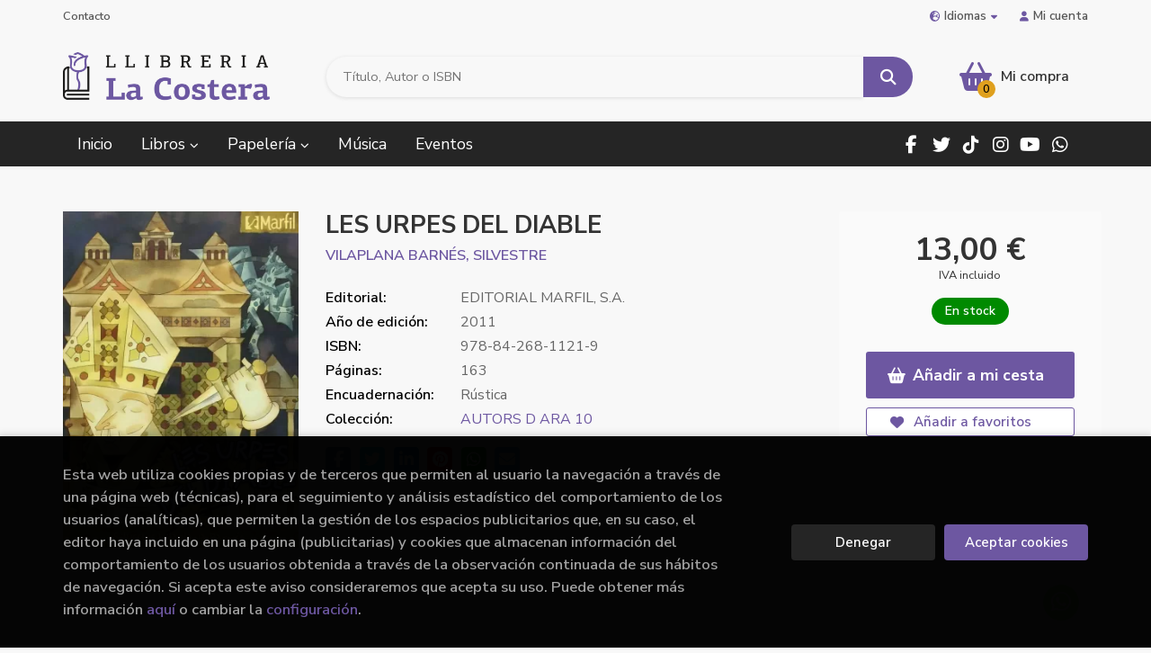

--- FILE ---
content_type: text/html; charset=UTF-8
request_url: https://www.llibreria-lacostera.com/es/libro/les-urpes-del-diable_276065
body_size: 16649
content:
<!DOCTYPE html>
<html lang="es">
<head>
    <title>LES URPES DEL DIABLE. VILAPLANA BARNÉS, SILVESTRE. Libro en papel. 9788426811219 Llibreria La Costera</title>
    <meta charset="utf-8">
    <meta name="viewport" content="width=device-width, initial-scale=1.0">
    <meta name="description" content="LES URPES DEL DIABLE, VILAPLANA BARNÉS, SILVESTRE, 13,00 &euro;. ">
    <meta name="keywords" content="LES URPES DEL DIABLE, VILAPLANA BARNÉS, SILVESTRE">
    <meta name="revisit" content="15 days">
    <meta name="revisit-after" content="1 days">
        <link rel="image_src" href="https://www.llibreria-lacostera.com/es/imagenes/9788426/978842681121.webp">
    <meta property="og:type" content="product">
    <meta property="og:image" content="https://www.llibreria-lacostera.com/es/imagenes/9788426/978842681121.webp">
    <meta property="og:url" content="https://www.llibreria-lacostera.com/es/libro/les-urpes-del-diable_276065">
    <meta property="og:title" content="LES URPES DEL DIABLE. VILAPLANA BARNÉS, SILVESTRE. Libro en papel. 9788426811219 Llibreria La Costera">
    <meta property="og:description" content="LES URPES DEL DIABLE, VILAPLANA BARNÉS, SILVESTRE, 13,00 &euro;. ">
    
            
        <meta name="robots" content="index,follow">
    
        <link rel="canonical" href="https://www.llibreria-lacostera.com/es/libro/les-urpes-del-diable_276065">
            <link rel="alternate" hreflang="ca" href="https://www.llibreria-lacostera.com/val/libro/les-urpes-del-diable_276065">
        <link rel="alternate" hreflang="es" href="https://www.llibreria-lacostera.com/es/libro/les-urpes-del-diable_276065">
        <link rel="alternate" hreflang="en" href="https://www.llibreria-lacostera.com/en/libro/les-urpes-del-diable_276065">
                        <link rel="stylesheet" type="text/css" href="/es/lightbox/css/lightbox.css">
        <link rel="stylesheet" type="text/css" href="/es/css/style.css">
    <link rel="stylesheet" type="text/css" href="/es/css/custom.css">
    <link type="image/x-icon" rel="shortcut icon" href="/es/images/favicon.ico">

<!-- Google Tag Manager -->
<script>
window.dataLayer = window.dataLayer || [];
</script>
<script>(function(w,d,s,l,i){w[l]=w[l]||[];w[l].push({'gtm.start':
new Date().getTime(),event:'gtm.js'});var f=d.getElementsByTagName(s)[0],
j=d.createElement(s),dl=l!='dataLayer'?'&l='+l:'';j.async=true;j.src=
'https://www.googletagmanager.com/gtm.js?id='+i+dl;f.parentNode.insertBefore(j,f);
})(window,document,'script','dataLayer','GTM-PHPJTCZ');</script>
<!-- End Google Tag Manager -->


    <!-- alternativa http://schema.org/Organization, igual pero hay que quitar priceRange -->
    <script type="application/ld+json">
    {
    "@context" : "http://schema.org",
    "@type" : "Store",
    "name" : "Llibreria La Costera",
    "url" : "https://www.llibreria-lacostera.com",
    "logo": "https://www.llibreria-lacostera.com/es/images/logo-white.png",
    "address": {
        "@type": "PostalAddress",
        "addressLocality": "Xàtiva",
        "addressRegion": "España",
        "postalCode": "46800",
        "streetAddress": "C/ Gregoria Molina, 17"
    },
    "priceRange": "$$",
    "image": "https://www.llibreria-lacostera.com/es/images/logo.png",
    "telephone": "(+34) 962 272 867",
    "email": "lacostera@llibreria-lacostera.com",
    "sameAs" : [
            "https://www.facebook.com/llibreria.costera",            "https://twitter.com/LlibCostera",            " https://www.tiktok.com/@llibrerialacostera",            "https://www.instagram.com/llibreriacostera/",            "http://www.youtube.com/user/LACOSTERALLIBRERIA",            "https://wa.me/637585748"        ]
    }
    </script>
    <script type="application/ld+json">
    {
    "@context": "http://schema.org",
    "@type": "WebSite",
    "url": "https://www.llibreria-lacostera.com",
    "potentialAction": {
        "@type": "SearchAction",
        "target": "https://www.llibreria-lacostera.com/es/busqueda/listaLibros.php?tipoBus=full&palabrasBusqueda={search_term_string}",
        "query-input": "required name=search_term_string"
    }
    }
    </script>
    
    <!-- COMENTARIO: Existe el atributo itemCondition para describir el estado de un producto.
    "itemCondition": "$array.campo_estado_libro" -->
    <script type="application/ld+json">
        {
            "@context": "http://schema.org",
            "@type": "Book",
            "name": "LES URPES DEL DIABLE",
            "author": "VILAPLANA BARNÉS, SILVESTRE",
                        "publisher": "EDITORIAL MARFIL, S.A.",
                        "datePublished": "2011",
                
            "isbn": "978-84-268-1121-9",
                
            "numberOfPages": "163",
                                    "genre": "AUTORS D ARA  10",
                        "offers": {
                "@type": "Offer",
                "price": "13.00",
                "url": "https://www.llibreria-lacostera.com/es/libro/les-urpes-del-diable_276065",
                                "availability": "http://schema.org/InStock",
                                "priceCurrency": "EUR"
            },
                                                            "image": "https://www.llibreria-lacostera.com/es/imagenes/9788426/978842681121.webp"
            }
    </script>
    	
	<script>function loadScript(a){var b=document.getElementsByTagName("head")[0],c=document.createElement("script");c.type="text/javascript",c.src="https://tracker.metricool.com/resources/be.js",c.onreadystatechange=a,c.onload=a,b.appendChild(c)}loadScript(function(){beTracker.t({hash:"1e8c83cd6bc90871d1ece0c41ddf3b4c"})});</script>
	
</head>

<body class="page-detalle" onload="" >
<!-- Google Tag Manager (noscript) -->
<noscript><iframe src="https://www.googletagmanager.com/ns.html?id=GTM-PHPJTCZ"
    height="0" width="0" style="display:none;visibility:hidden"></iframe></noscript>
<!-- End Google Tag Manager (noscript) -->

            <header class="header-1">
	<div class="header-top">
	    <div class="container hidden-xs">
			<div id="nav-header">
                <ul>
                                    <li><a href="/es/contacto/">Contacto</a></li>
                                </ul>
            </div>
						<div id="language" class="dropdown">
				<a class="dropdown-toggle" data-toggle="dropdown" aria-haspopup="true" aria-expanded="true">
					<i class="fas fa-globe-europe"></i>Idiomas<i class="fas fa-caret-down"></i>
				</a>
				<ul class="dropdown-menu">
															<li>
						<a href="/val/libro/les-urpes-del-diable_276065" class=" val">
														Valencià
													</a>
					</li>
																				<li>
						<a href="/es/libro/les-urpes-del-diable_276065" class="act  es">
														Castellano
													</a>
					</li>
																				<li>
						<a href="/en/libro/les-urpes-del-diable_276065" class=" en">
														English
													</a>
					</li>
														</ul>
			</div>
				        <div id="account" class="dropdown">
	            					<a href="https://www.llibreria-lacostera.com/es/registro/autenticacion.php"><i class="fas fa-user"></i>Mi cuenta</a>
					        </div>
		</div>
		
		<div class="buttons-mobile visible-xs">
    <div class="cart-mobile">
        <span id="numArticulosMini" class="cantidad-mobile numArticulos">0</span>
                <a class="btntwo" href="/es/cesta/cestaCompra.php" title="Mi compra"><i class="fas fa-shopping-basket"></i></a>
            </div>
    <div class="account">
                <a href="https://www.llibreria-lacostera.com/es/registro/autenticacion.php" title="Area de Cliente"><i class="fas fa-user"></i></a>
            </div>
    <div class="menu-responsive">
        <button type="button" class="navbar-toggle" data-toggle="collapse" data-target="#navbar-collapse-1">
            <span class="sr-only">Toggle Menu</span>
            <span class="icon-bar"></span>
            <span class="icon-bar"></span>
            <span class="icon-bar"></span>
        </button>
    </div>
</div>	</div>

	<div class="header-middle">
    	<div class="container">
    		<div class="row">
		        <div id="logotipo" class="col-sm-3">
							            <a href="/es/index.php">
		                <img class="hidden-xs" alt="Llibreria La Costera" src="/es/images/logo.png">
		                <img class="visible-xs" alt="Llibreria La Costera" src="/es/images/logo-white.png">
		            </a>
							        </div>
				<div id="search" class="col-md-7 col-sm-6">
	                <form name="formBusRapida" id="busqueda" action="/es/busqueda/listaLibros.php" method="get" onsubmit="return busRapida()">
	                    <input type="hidden" name="tipoBus" id="tipoBus" value="full">
	                    <input class="search-text" type="text" name="palabrasBusqueda" placeholder="Título, Autor o ISBN" aria-label="Título, Autor o ISBN">
	                    <!-- <input type="submit" name="boton" value="" class="btntwo search"> -->
	                    <button class="btntwo search" title="Buscar" type="submit"><i class="fa fa-search"></i></button>
	                    	                </form>
	                <a class="avanzado hidden-xs" href="/es/busqueda/buscadorAvanzado.php">
	                    <span class="fa fa-angle-right"></span>
	                    Búsqueda avanzada
	                </a>
				</div>
				<div id="cart" class="col-md-2 col-sm-3 hidden-xs">
	                <div id="cart-fixed">
	                    <div id="tt_products_minibasket">
	                        	                            <span class="btn-cart"><i class="fas fa-shopping-basket"></i> <span class="cart-txt">Mi compra</span> <span class="numArticulos">0</span></span>
	                        	                        <div id="contentMiniCesta">
								<div>
									<div id="miniCesta">
																			</div>
									<div class="wrapper-btn-checkout">
																				<a class="btn btn-cart-checkout" href="/es/cesta/cestaCompra.php">Ver Mi Compra</a>
																			</div>
								</div>
							</div>
	                    </div>
	                </div>
				</div>
			</div>
		</div>
	</div>

	<div class="header-nav">
    	<div class="container">
			<nav class="navbar" role="navigation">
				<div class="collapse navbar-collapse" id="navbar-collapse-1">
					<ul class="nav navbar-nav">
																		<li ><a href="/es/index.php"><span>Inicio</span></a></li>
																								<li class="dropdown dropdown-1">
							<a href="/es/home_libros" class="dropdown-toggle" data-toggle="dropdown" role="button" aria-haspopup="true" aria-expanded="false">Libros <i class="fas fa-chevron-down" aria-hidden="true"></i></a>
							<ul class="dropdown-menu">
																<li class="dropdown-header hidden-xs">Materias</li>
																																		<li class="dropdown-submenu">
										<a tabindex="-1" href="/es/libros-de/narrativa--01/" class="dropdown-submenu-toggle" role="button" aria-haspopup="true" aria-expanded="false">Narrativa </a>
										<ul class="dropdown-menu">
																							<li classs=""><a href="/es/libros-de/novella-contemporania-0101/">Novel·la contemporània</a></li>
																							<li classs=""><a href="/es/libros-de/novella-historica-0102/">Novel·la històrica</a></li>
																							<li classs=""><a href="/es/libros-de/terror-0103/">Terror</a></li>
																							<li classs=""><a href="/es/libros-de/novella-negrathriller-0104/">Novel·la negra/thriller</a></li>
																							<li classs=""><a href="/es/libros-de/novella-romanticaerotica-0105/">Novel·la romàntica/erótica</a></li>
																							<li classs=""><a href="/es/libros-de/classics-0106/">Clàssics</a></li>
																							<li classs=""><a href="/es/libros-de/ciencia-ficciofantasia-0107/">Ciència ficció/fantasia</a></li>
																							<li classs=""><a href="/es/libros-de/poesia-0108/">Poesia</a></li>
																							<li classs=""><a href="/es/libros-de/teatre-0109/">Teatre</a></li>
																					</ul>
									</li>
																																			<li class="dropdown-submenu">
										<a tabindex="-1" href="/es/libros-de/infantiljuvenil--04/" class="dropdown-submenu-toggle" role="button" aria-haspopup="true" aria-expanded="false">Infantil/juvenil </a>
										<ul class="dropdown-menu">
																							<li classs=""><a href="/es/libros-de/infantil--0401/">Infantil </a></li>
																							<li classs=""><a href="/es/libros-de/juvenil--0402/">Juvenil </a></li>
																					</ul>
									</li>
																																			<li>
										<a href="/es/libros-de/young-adult-05/" >Young adult</a>
									</li>
																																			<li>
										<a href="/es/libros-de/autoajudaesoterismetarot-06/" >Autoajuda/esoterisme/tarot</a>
									</li>
																																			<li class="dropdown-submenu">
										<a tabindex="-1" href="/es/libros-de/cuinasalutesports-07/" class="dropdown-submenu-toggle" role="button" aria-haspopup="true" aria-expanded="false">Cuina/salut/esports</a>
										<ul class="dropdown-menu">
																							<li classs=""><a href="/es/libros-de/cuina-0701/">Cuina</a></li>
																							<li classs=""><a href="/es/libros-de/salutdietesalimentacio-0702/">Salut/dietes/alimentació</a></li>
																							<li classs=""><a href="/es/libros-de/esports-0703/">Esports</a></li>
																					</ul>
									</li>
																																			<li class="dropdown-submenu">
										<a tabindex="-1" href="/es/libros-de/historia-08/" class="dropdown-submenu-toggle" role="button" aria-haspopup="true" aria-expanded="false">Història</a>
										<ul class="dropdown-menu">
																							<li classs=""><a href="/es/libros-de/biografies-0801/">Biografies</a></li>
																					</ul>
									</li>
																																			<li class="dropdown-submenu">
										<a tabindex="-1" href="/es/libros-de/arts-09/" class="dropdown-submenu-toggle" role="button" aria-haspopup="true" aria-expanded="false">Arts</a>
										<ul class="dropdown-menu">
																							<li classs=""><a href="/es/libros-de/art-0901/">Art</a></li>
																							<li classs=""><a href="/es/libros-de/cinema-0902/">Cinema</a></li>
																							<li classs=""><a href="/es/libros-de/musica-0903/">Música</a></li>
																							<li classs=""><a href="/es/libros-de/fotografia-0904/">Fotografia</a></li>
																							<li classs=""><a href="/es/libros-de/moda-0905/">Moda</a></li>
																							<li classs=""><a href="/es/libros-de/arquitectura-0906/">Arquitectura</a></li>
																							<li classs=""><a href="/es/libros-de/arqueologia-0907/">Arqueologia</a></li>
																					</ul>
									</li>
																																			<li class="dropdown-submenu">
										<a tabindex="-1" href="/es/libros-de/actualitat-10/" class="dropdown-submenu-toggle" role="button" aria-haspopup="true" aria-expanded="false">Actualitat</a>
										<ul class="dropdown-menu">
																							<li classs=""><a href="/es/libros-de/feminisme-1001/">Feminisme</a></li>
																							<li classs=""><a href="/es/libros-de/actualitat-1002/">Actualitat</a></li>
																							<li classs=""><a href="/es/libros-de/politica-1003/">Política</a></li>
																							<li classs=""><a href="/es/libros-de/economiaempresa-1004/">Economia/empresa</a></li>
																					</ul>
									</li>
																																			<li>
										<a href="/es/libros-de/comicmanganovella-grafica-11/" >Còmic/manga/novel·la gràfica</a>
									</li>
																																			<li class="dropdown-submenu">
										<a tabindex="-1" href="/es/libros-de/idiomesformacio-12/" class="dropdown-submenu-toggle" role="button" aria-haspopup="true" aria-expanded="false">Idiomes/formació</a>
										<ul class="dropdown-menu">
																							<li classs=""><a href="/es/libros-de/novelles-angles-1201/">Novel·les anglès</a></li>
																							<li classs=""><a href="/es/libros-de/infantil-angles-1202/">Infantil anglès</a></li>
																							<li classs=""><a href="/es/libros-de/altres-idiomes-1203/">Altres idiomes</a></li>
																							<li classs=""><a href="/es/libros-de/llibres-de-text-1204/">Llibres de text</a></li>
																							<li classs=""><a href="/es/libros-de/oposicions-1205/">Oposicions</a></li>
																							<li classs=""><a href="/es/libros-de/diccionaris-1206/">Diccionaris</a></li>
																							<li classs=""><a href="/es/libros-de/quaderns-1207/">Quaderns</a></li>
																							<li classs=""><a href="/es/libros-de/quaderns-de-vacances-1208/">Quaderns de vacances</a></li>
																							<li classs=""><a href="/es/libros-de/valencia-jqcv-1209/">Valencià jqcv</a></li>
																					</ul>
									</li>
																																			<li>
										<a href="/es/libros-de/temes-locals-13/" >Temes locals</a>
									</li>
																																			<li class="dropdown-submenu">
										<a tabindex="-1" href="/es/libros-de/ciencia-14/" class="dropdown-submenu-toggle" role="button" aria-haspopup="true" aria-expanded="false">Ciència</a>
										<ul class="dropdown-menu">
																							<li classs=""><a href="/es/libros-de/ciencia-1401/">Ciència</a></li>
																							<li classs=""><a href="/es/libros-de/natura-1402/">Natura</a></li>
																					</ul>
									</li>
																																			<li class="dropdown-submenu">
										<a tabindex="-1" href="/es/libros-de/viatges-15/" class="dropdown-submenu-toggle" role="button" aria-haspopup="true" aria-expanded="false">Viatges</a>
										<ul class="dropdown-menu">
																							<li classs=""><a href="/es/libros-de/guies-de-viatge-1501/">Guies de viatge</a></li>
																							<li classs=""><a href="/es/libros-de/senderisme-1502/">Senderisme</a></li>
																							<li classs=""><a href="/es/libros-de/guies-de-conversacio-1503/">Guies de conversació</a></li>
																							<li classs=""><a href="/es/libros-de/narrativa-viatges-1504/">Narrativa viatges</a></li>
																							<li classs=""><a href="/es/libros-de/mapes-de-carretera-1505/">Mapes de carretera</a></li>
																					</ul>
									</li>
																																			<li class="dropdown-submenu">
										<a tabindex="-1" href="/es/libros-de/manualitats-16/" class="dropdown-submenu-toggle" role="button" aria-haspopup="true" aria-expanded="false">Manualitats</a>
										<ul class="dropdown-menu">
																							<li classs=""><a href="/es/libros-de/manualitats-1601/">Manualitats</a></li>
																							<li classs=""><a href="/es/libros-de/passatemps-1602/">Passatemps</a></li>
																							<li classs=""><a href="/es/libros-de/adhesiuspintar-1603/">Adhesius/pintar</a></li>
																					</ul>
									</li>
																																			<li>
										<a href="/es/libros-de/pedagogiapuericulturaeducacio-17/" >Pedagogia/puericultura/educació</a>
									</li>
																																			<li>
										<a href="/es/libros-de/assaigfilosofia-18/" >Assaig/filosofia</a>
									</li>
																																			<li>
										<a href="/es/libros-de/religio-19/" >Religió</a>
									</li>
																																			<li>
										<a href="/es/libros-de/humor-20/" >Humor</a>
									</li>
																																			<li>
										<a href="/es/libros-de/sexualitat-21/" >Sexualitat</a>
									</li>
																																			<li class="dropdown-submenu">
										<a tabindex="-1" href="/es/libros-de/altres-temes-22/" class="dropdown-submenu-toggle" role="button" aria-haspopup="true" aria-expanded="false">Altres temes</a>
										<ul class="dropdown-menu">
																							<li classs=""><a href="/es/libros-de/nadal-2201/">Nadal</a></li>
																							<li classs=""><a href="/es/libros-de/pasqua-2202/">Pasqua</a></li>
																							<li classs=""><a href="/es/libros-de/dia-del-pare-2203/">Dia del pare</a></li>
																							<li classs=""><a href="/es/libros-de/dia-de-la-mare-2204/">Dia de la mare</a></li>
																							<li classs=""><a href="/es/libros-de/halloween-2205/">Halloween</a></li>
																							<li classs=""><a href="/es/libros-de/enamorats-2206/">Enamorats</a></li>
																					</ul>
									</li>
																																			<li>
										<a href="/es/libros-de/musica-24/" >Música</a>
									</li>
																								</ul>
						</li>
																								<li class="dropdown dropdown-2">
							<a href="/es/home_papeleria" class="dropdown-toggle" data-toggle="dropdown" role="button" aria-haspopup="true" aria-expanded="false">Papelería <i class="fas fa-chevron-down" aria-hidden="true"></i></a>
							<ul class="dropdown-menu">
																<li class="dropdown-header hidden-xs">Materias</li>
																																		<li class="dropdown-submenu">
										<a tabindex="-1" href="/es/productos-de/jocs-papereria-regals-23/" class="dropdown-submenu-toggle" role="button" aria-haspopup="true" aria-expanded="false">Jocs / papereria / regals</a>
										<ul class="dropdown-menu">
																							<li classs=""><a href="/es/productos-de/jocs-2301/">Jocs</a></li>
																							<li classs=""><a href="/es/productos-de/bosses-tela-2302/">Bosses tela</a></li>
																							<li classs=""><a href="/es/productos-de/agendes-2303/">Agendes</a></li>
																							<li classs=""><a href="/es/productos-de/tasses-botellesportaviandes-2304/">Tasses / botelles/portaviandes</a></li>
																							<li classs=""><a href="/es/productos-de/motxilles-sacs-2305/">Motxilles / sacs</a></li>
																					</ul>
									</li>
																								</ul>
						</li>
																								<li ><a href="https://www.llibreria-lacostera.com/val/categoria/musica_W35" target="_blank"><span>Música</span></a></li>
																								<li ><a href="/es/noticias/noticias.php"><span>Eventos</span></a></li>
												
												<li class="visible-xs  line-off"><a href="/es/contacto/">Contacto</a></li>
						
												<li class="languaje visible-xs">
																								<a class="visible-xs" href="/val/libro/les-urpes-del-diable_276065" class="val">
																		Valencià
																		</a>
																																<a class="visible-xs" href="/es/libro/les-urpes-del-diable_276065" class="es">
																		Castellano
																		</a>
																																<a class="visible-xs" href="/en/libro/les-urpes-del-diable_276065" class="en">
																		English
																		</a>
																					</li>
											</ul>

										<ul class="social-networks hidden-xs">
												<li class="facebook">
							<a title="FACEBOOK" target="_blank" href="https://www.facebook.com/llibreria.costera"><i class="fa fa-facebook"></i></a>
						</li>
												<li class="twitter">
							<a title="TWITTER" target="_blank" href="https://twitter.com/LlibCostera"><i class="fa fa-twitter"></i></a>
						</li>
												<li class="tiktok">
							<a title="TIKTOK" target="_blank" href=" https://www.tiktok.com/@llibrerialacostera"><i class="fab fa-tiktok"></i></a>
						</li>
												<li class="instagram">
							<a title="INSTAGRAM" target="_blank" href="https://www.instagram.com/llibreriacostera/"><i class="fa fa-instagram"></i></a>
						</li>
												<li class="youtube">
							<a title="YOUTUBE" target="_blank" href="http://www.youtube.com/user/LACOSTERALLIBRERIA"><i class="fa fa-youtube"></i></a>
						</li>
												<li class="whatsapp">
							<a title="(+34) 6..." target="_blank" href="https://wa.me/637585748"><i class="fa fa-whatsapp"></i></a>
						</li>
											</ul>
					
				</div>
			</nav>
    	</div>
    </div>
</header>    
<main>
    <div class="container main-container">
        <div class="row">
 
<div class="content col-md-12">
    
    <div class="row">

        <div class="fichaDetalle col-lg-9 col-sm-8">
            <div class="row">

                <div id="detimg" class="col-sm-4">
                                        <img width="267" height="400" id="detportada" src="https://www.llibreria-lacostera.com/es/imagenes/9788426/978842681121.webp" alt="LES URPES DEL DIABLE" title="LES URPES DEL DIABLE">
                                                            
                    
                                        
                    
                                
                </div>
			
                <dl class="summary col-sm-8">
                    <h1 id="titulo">LES URPES DEL DIABLE</h1>
                                        <p id="autor">                    		<span class="nomesigas" data-link="L2VzL2F1dG9yL3ZpbGFwbGFuYS1iYXJuZXMtc2lsdmVzdHJlLw==">VILAPLANA BARNÉS, SILVESTRE</span>		    




</p>
                    
                    <div class="precio-detalle-mobile precio-detalle">
                        <div class="wrapper-precio-detalle">
                                                            <div class="infoprices">
                                    <span class="despues">13,00 &euro;</span>
                                </div>
                                <!-- poner 0 en lugar de 9999 para que se muestre el $ de impuesto -->
                                <div class="iva"> IVA incluido</div>
                                                                             
                        </div>
                        
                                                    <div class="disponibilidad green" id="disponibilidad" >
                                En stock                            </div>
                                            </div>				
                    
                                            <dt>Editorial:</dt>
                                                <dd  class="editorial"><span class="nomesigas" data-link="L2VzL2VkaXRvcmlhbC9lZGl0b3JpYWwtbWFyZmlsLXMtYS0vMjQ2OS8=">EDITORIAL MARFIL, S.A.</span></dd>
                                                                
                                        
                                                                    <dt>Año de edición: </dt>
                        <dd>2011</dd>
                                                                
                                        
                        
                    <dt>ISBN:</dt>
                    <dd>978-84-268-1121-9</dd>
                    <div class="clear"></div>
                                        
                                        <dt>Páginas:</dt>
                    <dd>163</dd>
                    <div class="clear"></div>
                                        
                                                                        <dt>Encuadernación:</dt>
                                                <dd>Rústica</dd>
                        <div class="clear"></div>
                    
                    
                                                            
                                        
                    
                    
                                            <dt>Colección: </dt>
                                                <dd><a href="/es/editorial/editorial-marfil-s-a-/2469/coleccion/autors-d-ara-10/5" title="Mostrar todos los artículos de esta editorial y colección">AUTORS D ARA  10</a></dd>
                                                <div class="clear"></div>
                    
                                        <div id="share-links"></div>
                    
                                                                                                 

                            
                </dl>

            </div>
		</div> <!-- fin fichaDetalle-->
    
        <div class="price-col col-lg-3 col-sm-4">
            <div class="precio-detalle">
                <div class="wrapper-precio-detalle">
                                            <div class="infoprices">
                            <span class="despues">13,00 &euro;</span>
                        </div>
                        <!-- poner 0 en lugar de 9999 para que se muestre el $ de impuesto -->
                        <div class="iva"> IVA incluido</div>
						                                     
                </div>
				
				                <div class="disponibilidad green" id="disponibilidad2">
                    En stock                </div>
				            </div>

                        
            
                        
			<div class="cta-wrapper">
				                                        <button id="botonComprar" data-id="276065" class="btn btn-detail" title="Añadir a Mi Compra"><i class="fas fa-shopping-basket"></i> Añadir a mi cesta</button>

					                    
                    							</div>

            
              
            
            
                        
            			
			                                 
            			
			            <div class="wrapper-detalle">
                <span class="btn nomesigas" data-link="L2VzL2Zhdm9yaXRvcy9pbnNGYXZvcml0by5waHA/Y29kQXJ0aWN1bG89Mjc2MDY1">
                    <i class="fa fa-heart"></i>
                    Añadir a favoritos
                </span>
            </div>
             
						
						
			        </div>

    </div>

    <div class="row">
		
        <div id="detpestanias" class="col-md-12">
            <ul id="detnavtab">
                                                </ul>

            <div class="clear"></div>

            
            
            
                    </div><!--detpestanias-->

                <div class="block col-md-12">
            <h2 class="title">Artículos relacionados</h2>
            <ul class="listado_libros books grid">
                                    <li class="item">
                        <a href="/es/libro/no-se-pero-creo-que-morire_634826" class="productClick" data-id="634826" data-name="NO SÈ, PERO CREO QUE MORIRÈ" data-brand="">
    <div class="portada">
        <div>
            <img class="foto" src="https://www.llibreria-lacostera.com/es/imagenes/9788410/978841033287.webp" alt="NO SÈ, PERO CREO QUE MORIRÈ">
                        
            
                        
        </div>
    </div>
</a>

<form>
    <dl class="dublincore">
        <a href="/es/libro/no-se-pero-creo-que-morire_634826" class="productClick" data-id="634826" data-name="NO SÈ, PERO CREO QUE MORIRÈ" data-brand="">
            <dd class="title">NO SÈ, PERO CREO QUE MORIRÈ</dd>
        </a>
        <dd class="creator"></dd>
                            <dd class="mulsinop">Un fantasma desdobla su sábana y descubre que los pliegues son memoria. Recorre los escombros de su estado corpóreo, mientras un niño con gafotas y en constante interrogante se encamina hacia sí mismo. Niño y fantasma, dos líneas paralelas sin intención pero con obligación de cruzarse algún día. El niño, tristemente, será el fantasma, mientras que el fantasma ya no puede ser na...</dd>
            </dl>
    
    <div class="botones">
                <dd class="disponibilidad green" > En stock</dd>
                
        <p class="precio">
                            <strong>15,00 &euro;</strong>
                    </p>
                        <div class="formulario">
                                                <button id="href_dispo_634826" style="" data-id="634826" class="btntwo botonComprar" title="Añadir a Mi Compra">Comprar</button>
                                    </div>
                    </div>
</form>                    </li>
                                    <li class="item">
                        <a href="/es/libro/la-fallera-calavera_635176" class="productClick" data-id="635176" data-name="LA FALLERA CALAVERA" data-brand="">
    <div class="portada">
        <div>
            <img class="foto" src="https://www.llibreria-lacostera.com/es/imagenes/9791387/979138788313.webp" alt="LA FALLERA CALAVERA">
                        
            
                        
        </div>
    </div>
</a>

<form>
    <dl class="dublincore">
        <a href="/es/libro/la-fallera-calavera_635176" class="productClick" data-id="635176" data-name="LA FALLERA CALAVERA" data-brand="">
            <dd class="title">LA FALLERA CALAVERA</dd>
        </a>
        <dd class="creator">                        AGUILAR, ENRIC             /              PORIA, GISBERT    </dd>
                            <dd class="mulsinop">Cansada d'anticipar l'apocalipsi, la Fallera Calavera es llança a recórrer el territori valenci en un viatge tranquil i relaxat. Però, com és inevitable, no deixa de ficarse en embolics all on va. I tu has de ser qui l'ajude a solucionar-ho! Basat en l'ex ...</dd>
            </dl>
    
    <div class="botones">
                <dd class="disponibilidad green" > En stock</dd>
                
        <p class="precio">
                            <strong>15,95 &euro;</strong>
                    </p>
                        <div class="formulario">
                                                <button id="href_dispo_635176" style="" data-id="635176" class="btntwo botonComprar" title="Añadir a Mi Compra">Comprar</button>
                                    </div>
                    </div>
</form>                    </li>
                                    <li class="item">
                        <a href="/es/libro/violencia-gratuita_635022" class="productClick" data-id="635022" data-name="VIOLENCIA GRATUITA" data-brand="">
    <div class="portada">
        <div>
            <img class="foto" src="https://www.llibreria-lacostera.com/es/imagenes/9788410/978841033281.webp" alt="VIOLENCIA GRATUITA">
                        
            
                        
        </div>
    </div>
</a>

<form>
    <dl class="dublincore">
        <a href="/es/libro/violencia-gratuita_635022" class="productClick" data-id="635022" data-name="VIOLENCIA GRATUITA" data-brand="">
            <dd class="title">VIOLENCIA GRATUITA</dd>
        </a>
        <dd class="creator">                        HORVATH, PATRICK    </dd>
                            <dd class="mulsinop">En un futuro cercano, la Liga Financiera Mundial ha ideado un sistema para acabar con la desigualdad económica. A través de un sorteo, los hombres y mujeres más ricos del planeta deben elegir entre donar la mitad de su fortuna o luchar a muerte en los combates de la competición conocida como Violencia gratuita. Ted Brooks, propietario de una de las mayores fortunas del mundo, h...</dd>
            </dl>
    
    <div class="botones">
                <dd class="disponibilidad green" > En stock</dd>
                
        <p class="precio">
                            <strong>14,00 &euro;</strong>
                    </p>
                        <div class="formulario">
                                                <button id="href_dispo_635022" style="" data-id="635022" class="btntwo botonComprar" title="Añadir a Mi Compra">Comprar</button>
                                    </div>
                    </div>
</form>                    </li>
                                    <li class="item">
                        <a href="/es/libro/rose-en-la-isla_634825" class="productClick" data-id="634825" data-name="ROSE EN LA ISLA" data-brand="">
    <div class="portada">
        <div>
            <img class="foto" src="https://www.llibreria-lacostera.com/es/imagenes/9788410/978841033274.webp" alt="ROSE EN LA ISLA">
                        
            
                        
        </div>
    </div>
</a>

<form>
    <dl class="dublincore">
        <a href="/es/libro/rose-en-la-isla_634825" class="productClick" data-id="634825" data-name="ROSE EN LA ISLA" data-brand="">
            <dd class="title">ROSE EN LA ISLA</dd>
        </a>
        <dd class="creator">                        RABAGLIATI, MICHEL    </dd>
                            <dd class="mulsinop">Rose y su padre alquilan una casa de verano en Isla Verde, en la región canadiense del Bajo San Lorenzo. Para Paul, son sus primeras vacaciones padre-hija. Tras un periodo de vacío personal, cansancio profesional y la muerte de sus padres, siente la necesidad de hacer balance. En este remanso de paz, propicio a la reflexión, Paul iniciará un nuevo capítulo de su vida. Michel Ra...</dd>
            </dl>
    
    <div class="botones">
                <dd class="disponibilidad green" > En stock</dd>
                
        <p class="precio">
                            <strong>20,00 &euro;</strong>
                    </p>
                        <div class="formulario">
                                                <button id="href_dispo_634825" style="" data-id="634825" class="btntwo botonComprar" title="Añadir a Mi Compra">Comprar</button>
                                    </div>
                    </div>
</form>                    </li>
                                    <li class="item">
                        <a href="/es/libro/llicencia-per-a-flipar_635008" class="productClick" data-id="635008" data-name="LLICENCIA PER A FLIPAR" data-brand="">
    <div class="portada">
        <div>
            <img class="foto" src="https://www.llibreria-lacostera.com/es/imagenes/9788419/978841962792.webp" alt="LLICENCIA PER A FLIPAR">
                        
            
                        
        </div>
    </div>
</a>

<form>
    <dl class="dublincore">
        <a href="/es/libro/llicencia-per-a-flipar_635008" class="productClick" data-id="635008" data-name="LLICENCIA PER A FLIPAR" data-brand="">
            <dd class="title">LLICENCIA PER A FLIPAR</dd>
        </a>
        <dd class="creator">                        VENTURA, JOAN CARLES    </dd>
                            <dd class="mulsinop">Qui no ha sentit parlar del Fletxa, el famós detectiu privat que operava entre els mítics locals de la Ruta Destroy durant els anys vuitanta i noranta La seua reputació com a investigador especialitzat en assumptes festius es va estendre, dins i fora del territori valencià, mentre va perviure aquella frenètica moguda de nits disbauxades sense fi que després seria coneguda com l...</dd>
            </dl>
    
    <div class="botones">
                <dd class="disponibilidad green" > En stock</dd>
                
        <p class="precio">
                            <strong>18,00 &euro;</strong>
                    </p>
                        <div class="formulario">
                                                <button id="href_dispo_635008" style="" data-id="635008" class="btntwo botonComprar" title="Añadir a Mi Compra">Comprar</button>
                                    </div>
                    </div>
</form>                    </li>
                                    <li class="item">
                        <a href="/es/libro/el-libro-de-las-sombras_633267" class="productClick" data-id="633267" data-name="EL LIBRO DE LAS SOMBRAS" data-brand="">
    <div class="portada">
        <div>
            <img class="foto" src="https://www.llibreria-lacostera.com/es/imagenes/9788410/978841046959.webp" alt="EL LIBRO DE LAS SOMBRAS">
                        
            
                        
        </div>
    </div>
</a>

<form>
    <dl class="dublincore">
        <a href="/es/libro/el-libro-de-las-sombras_633267" class="productClick" data-id="633267" data-name="EL LIBRO DE LAS SOMBRAS" data-brand="">
            <dd class="title">EL LIBRO DE LAS SOMBRAS</dd>
        </a>
        <dd class="creator">                        PARÉ, ALIX    </dd>
                            <dd class="mulsinop">* Una selección inédita de más de trescientas pinturas, dibujos y grabados de espectros, demonios, hadas y brujas. * Un periplo mágico e inquietante al mundo de las sombras, de la mano de 150 maestros. * Una bella y sobrecogedora selección inédita de pinturas, dibujos y grabados del Romanticismo, el academicismo, el simbolismo y el prerrafaelismo, con la colaboración de experto...</dd>
            </dl>
    
    <div class="botones">
                <dd class="disponibilidad green" > En stock</dd>
                
        <p class="precio">
                            <strong>65,00 &euro;</strong>
                    </p>
                        <div class="formulario">
                                                <button id="href_dispo_633267" style="" data-id="633267" class="btntwo botonComprar" title="Añadir a Mi Compra">Comprar</button>
                                    </div>
                    </div>
</form>                    </li>
                            </ul>
        </div>
        
                                <div class="block col-md-12">
                <h2 class="title">Otros libros del autor</h2>
                <ul class="listado_libros books grid">
                                            <li class="item">
                            <a href="/es/libro/el-triangle-rosa_502986" class="productClick" data-id="502986" data-name="EL TRIANGLE ROSA" data-brand="">
    <div class="portada">
        <div>
            <img class="foto" src="https://www.llibreria-lacostera.com/es/imagenes/9788490/978849026728.webp" alt="EL TRIANGLE ROSA">
                        
            
                        
        </div>
    </div>
</a>

<form>
    <dl class="dublincore">
        <a href="/es/libro/el-triangle-rosa_502986" class="productClick" data-id="502986" data-name="EL TRIANGLE ROSA" data-brand="">
            <dd class="title">EL TRIANGLE ROSA</dd>
        </a>
        <dd class="creator">                        VILAPLANA BARNÉS, SILVESTRE    </dd>
                            <dd class="mulsinop">PREMI FUNDACIÓ BANCAIXA DE NARRATIVA JUVENIL	Dani menteix. Menteix molt bé. Però ho fa per pura supervivència. Perquè no es comprén a ell mateix, perquè no s'accepta com és, perquè té por de l'entorn que l'envolta, perquè poden més els prejudicis que els sentiments. Fins que un dia la xarxa de mentides comença a trencar-se i per fi s'enfronta a una veritat que li fa mal, però q...</dd>
            </dl>
    
    <div class="botones">
                <dd class="disponibilidad green" > En stock</dd>
                
        <p class="precio">
                            <strong>10,95 &euro;</strong>
                    </p>
                        <div class="formulario">
                                                <button id="href_dispo_502986" style="" data-id="502986" class="btntwo botonComprar" title="Añadir a Mi Compra">Comprar</button>
                                    </div>
                    </div>
</form>                        </li>
                                            <li class="item">
                            <a href="/es/libro/resurreccion_466778" class="productClick" data-id="466778" data-name="RESURRECCIÓN" data-brand="">
    <div class="portada">
        <div>
            <img class="foto" src="https://www.llibreria-lacostera.com/es/imagenes/9788498/978849845532.webp" alt="RESURRECCIÓN">
                        
            
                        
        </div>
    </div>
</a>

<form>
    <dl class="dublincore">
        <a href="/es/libro/resurreccion_466778" class="productClick" data-id="466778" data-name="RESURRECCIÓN" data-brand="">
            <dd class="title">RESURRECCIÓN</dd>
        </a>
        <dd class="creator">                        VILAPLANA BARNÉS, SILVESTRE    </dd>
                            <dd class="mulsinop">El multimillonario William Fox acaba de perder a su hija en un accidente. Decidido a no darle el adiós definitivo, opta por crionizarla e iniciar una investigación para saber si hay alguna posibilidad de devolverle la vida. Para ello, contrata al etnólogo John Pearson y a la psicóloga lsabella Verona, que deberán estudiar e n profundidad las pistas sobre resurrecciones que encu...</dd>
            </dl>
    
    <div class="botones">
                <dd class="disponibilidad green" > En stock</dd>
                
        <p class="precio">
                            <strong>10,94 &euro;</strong>
                    </p>
                        <div class="formulario">
                                                <button id="href_dispo_466778" style="" data-id="466778" class="btntwo botonComprar" title="Añadir a Mi Compra">Comprar</button>
                                    </div>
                    </div>
</form>                        </li>
                                            <li class="item">
                            <a href="/es/libro/resurreccio_438279" class="productClick" data-id="438279" data-name="RESURRECCIÓ" data-brand="">
    <div class="portada">
        <div>
            <img class="foto" src="https://www.llibreria-lacostera.com/es/imagenes/9788498/978849824856.webp" alt="RESURRECCIÓ">
                        
            
                        
        </div>
    </div>
</a>

<form>
    <dl class="dublincore">
        <a href="/es/libro/resurreccio_438279" class="productClick" data-id="438279" data-name="RESURRECCIÓ" data-brand="">
            <dd class="title">RESURRECCIÓ</dd>
        </a>
        <dd class="creator">                        VILAPLANA BARNÉS, SILVESTRE    </dd>
                            <dd class="mulsinop">El multimilionari William Fox acaba de perdre la seua filla en un accident. Decidit a no dir-li l'adéu definitiu, opta per crionitzar-la i encetar una investigació per a saber si hi ha alguna possibilitat de tornar-la a la vida. Així, contracta l'etnòleg John Pearson i la psicòloga Isabella Verona perquè estudien en profunditat les pistes que troben arreu del món sobre resurrec...</dd>
            </dl>
    
    <div class="botones">
                <dd class="disponibilidad green" > En stock</dd>
                
        <p class="precio">
                            <strong>10,95 &euro;</strong>
                    </p>
                        <div class="formulario">
                                                <button id="href_dispo_438279" style="" data-id="438279" class="btntwo botonComprar" title="Añadir a Mi Compra">Comprar</button>
                                    </div>
                    </div>
</form>                        </li>
                                            <li class="item">
                            <a href="/es/libro/l-estany-de-foc_422244" class="productClick" data-id="422244" data-name="L'ESTANY DE FOC" data-brand="">
    <div class="portada">
        <div>
            <img class="foto" src="https://www.llibreria-lacostera.com/es/imagenes/9788498/978849824583.webp" alt="L'ESTANY DE FOC">
                        
            
                        
        </div>
    </div>
</a>

<form>
    <dl class="dublincore">
        <a href="/es/libro/l-estany-de-foc_422244" class="productClick" data-id="422244" data-name="L'ESTANY DE FOC" data-brand="">
            <dd class="title">L'ESTANY DE FOC</dd>
        </a>
        <dd class="creator">                        VILAPLANA BARNÉS, SILVESTRE    </dd>
                            <dd class="mulsinop">Alguns llibres són extremadament perillosos. Sota el vel del coneixement amaguen supersticions i heretgies contràries a la paraula de Déu. Però n'hi ha un d'especialment pervers. Un llibre preservat en secret per uns pocs homes que es converteix en l'obsessió de la Inquisició i que generarà al final del segle xv la persecució més gran feta mai contra una obra escrita i els seus...</dd>
            </dl>
    
    <div class="botones">
                <dd class="disponibilidad green" > En stock</dd>
                
        <p class="precio">
                            <strong>20,95 &euro;</strong>
                    </p>
                        <div class="formulario">
                                                <button id="href_dispo_422244" style="" data-id="422244" class="btntwo botonComprar" title="Añadir a Mi Compra">Comprar</button>
                                    </div>
                    </div>
</form>                        </li>
                                            <li class="item">
                            <a href="/es/libro/la-mirada-d-al-azraq_253159" class="productClick" data-id="253159" data-name="LA MIRADA D'AL-AZRAQ" data-brand="">
    <div class="portada">
        <div>
            <img class="foto" src="https://www.llibreria-lacostera.com/es/imagenes/9788426/978842681045.webp" alt="LA MIRADA D'AL-AZRAQ">
                        
            
                        
        </div>
    </div>
</a>

<form>
    <dl class="dublincore">
        <a href="/es/libro/la-mirada-d-al-azraq_253159" class="productClick" data-id="253159" data-name="LA MIRADA D'AL-AZRAQ" data-brand="">
            <dd class="title">LA MIRADA D'AL-AZRAQ</dd>
        </a>
        <dd class="creator">                        VILAPLANA BARNÉS, SILVESTRE    </dd>
                    </dl>
    
    <div class="botones">
                <dd class="disponibilidad green" > En stock</dd>
                
        <p class="precio">
                            <strong>13,00 &euro;</strong>
                    </p>
                        <div class="formulario">
                                                <button id="href_dispo_253159" style="" data-id="253159" class="btntwo botonComprar" title="Añadir a Mi Compra">Comprar</button>
                                    </div>
                    </div>
</form>                        </li>
                                            <li class="item">
                            <a href="/es/libro/l-espill-del-retorn_560570" class="productClick" data-id="560570" data-name="L'ESPILL DEL RETORN" data-brand="">
    <div class="portada">
        <div>
            <img class="foto" src="https://www.llibreria-lacostera.com/es/imagenes/9788490/978849026372.webp" alt="L'ESPILL DEL RETORN">
                        
            
                        
        </div>
    </div>
</a>

<form>
    <dl class="dublincore">
        <a href="/es/libro/l-espill-del-retorn_560570" class="productClick" data-id="560570" data-name="L'ESPILL DEL RETORN" data-brand="">
            <dd class="title">L'ESPILL DEL RETORN</dd>
        </a>
        <dd class="creator">                        VILAPLANA BARNÉS, SILVESTRE    </dd>
                    </dl>
    
    <div class="botones">
                <dd class="disponibilidad orange" > Sin stock</dd>
                
        <p class="precio">
                            <strong>9,95 &euro;</strong>
                    </p>
                            </div>
</form>                        </li>
                                    </ul>
            </div>
                    
        
        <!--
                -->

        
        
                    
            
    </div>          
</div>


<!-- Modal IBD -->
<div id="modal-ibd" class="modal fade in" tabindex="-1" role="dialog" aria-labelledby="myModalLabel">
    <div class="modal-dialog" role="document">
        <div class="modal-content">
            <div class="modal-header">
                <button class="close" type="button" data-dismiss="modal"><i class="fa fa-times" aria-hidden="true"></i></button>
                <h4 class="modal-title">Sobre IBD (Impresión Bajo Demanda)</h4>
            </div>
            <div class="modal-body">
                <div id="send-to-friend-box">
                    Impresión bajo demanda (IBD) o publicación bajo demanda (POD – Print On Demand) es un sistema de publicación en la que se imprime solamente el número de ejemplares necesarios para atender su pedido (Impresión 1x1).
Imprimiremos el libro para usted, por lo que no está permitida la anulación, ni devolución del pedido (salvo error o defecto de imprenta).
                </div>
                <div id="msg-modal"></div>
            </div>
            <div class="modal-footer">

            </div>
        </div>
    </div>
</div>

<!-- Modal Enviar amigo -->

<!-- Modal Avisador de stock -->

<!-- Modal Reservar -->

<!-- Modal Comentar -->

<!-- Modal Click & collect -->

            </div><!-- /container -->
        </div><!-- /row -->
    </main>

		<footer id="footer">

				<div class="footer-newsletter">
		    <div class="container">
		        <div class="row">
		            <div class="col-md-6 footer-newsletter-info">
						<h2>Boletín de Novedades</h2>
						<p>Suscríbete y estarás al tanto de nuestras novedades</p>
		            </div>
		            <div class="col-md-6 footer-newsletter-form">
													<!-- Begin MailChimp Signup Form -->
<div id="newsletter">
	<form action="/es/suscripciones/formListas.php" method="post" class="validate" onsubmit="return validarEmail(this.EMAIL)">
		
		<div class="wrapper-legal-form">
			<p><strong>Política de privacidad</strong></p>
<p>LLIBRERIA LA COSTERA, S.L. es el responsable del tratamiento de los datos personales del Usuario, por lo que se le facilita la siguiente información del tratamiento:</p>
<ul>
  <li>Fin del tratamiento: mantener una relación de envío de comunicaciones y noticias sobre nuestros servicios y productos a los usuarios que decidan suscribirse a nuestro boletín. Igualmente utilizaremos sus datos de contacto para enviarle información sobre productos o servicios que puedan ser de interés para el usuario y siempre relacionada con la actividad principal de la web, pudiendo en cualquier momento a oponerse a este tratamiento. En caso de no querer recibirlas, mándenos un email a: <a href="mailto:lacostera@llibreria-lacostera.com" style="color:#000000;">lacostera@llibreria-lacostera.com</a>  indicándonos en el asunto "No Publi".</li>
  <li>Legitimación: está basada en el consentimiento que se le solicita a través de la correspondiente casilla de aceptación.</li>
  <li>Criterios de conservación de los datos: se conservarán mientras exista un interés mutuo para mantener el fin del tratamiento y cuando ya no sea necesario para tal fin, se suprimirán con medidas de seguridad adecuadas para garantizar la seudonimización de los datos.</li>
  <li>Destinatarios: no se cederán a ningún tercero.</li>
  <li>Derechos que asisten al Usuario:</li>
</ul>
<p>a) Derecho a retirar el consentimiento en cualquier momento. Derecho a oponerse y a la portabilidad de los datos personales. Derecho de acceso, rectificación y supresión de sus datos y a la limitación u oposición al su tratamiento. </p>
<p>b) Derecho a presentar una reclamación ante la Autoridad de control si no ha obtenido satisfacción en el ejercicio de sus derechos, en este caso, ante la Agencia Española de protección de datos <a href="https://www.aepd.es" target="_blank" style="color:#000000;">https://www.aepd.es</a></p>
<p>Puede ejercer estos derechos mediante el envío de un correo electrónico o de correo postal, ambos con la fotocopia del DNI del titular, incorporada o anexada:</p>
<p>Responsable del tratamiento: LLIBRERIA LA COSTERA, S.L.</p>
<ul>
  <li>Dirección postal: CL GREGORIA MOLINA, 17, 46800, XATIVA</li>
  <li>Dirección electrónica: <a href="mailto:lacostera@llibreria-lacostera.com" style="color:#000000;">lacostera@llibreria-lacostera.com</a></li>
</ul>
<p>Si desea ampliar información sobre la política de privacidad de nuestra empresa, puede hacerlo en el siguiente enlace: <a href="https://www.llibreria-lacostera.com/es/politica-de-privacidad" style="color:#000000;">https://www.llibreria-lacostera.com/es/politica-de-privacidad</a></p>
		</div>

		<div id="mc_embed_signup_scroll">
			<!-- real people should not fill this in and expect good things - do not remove this or risk form bot signups-->
			<div style="position: absolute; left: -5000px;"><input type="text" name="b_610aa48ba7cb6fbbba79e11ca_2166c5db41" tabindex="-1" value="" aria-label="Email"></div>
			<div class="form-mail">
				<input type="email" value="" name="EMAIL" class="email" id="mce-EMAIL" placeholder="Email" aria-label="Email" required>
				<input type="submit" value="Suscribir" name="Suscribirse" id="mc-embedded-subscribe" class="btntwo">
			</div>
		</div>

				<div class="row">
			<div class="col-md-12">		
				<div class="checkbox">
					<label>
						<input type="checkbox" value="1" name="condiciones" data-error="Debes aceptar las condiciones" required>
						He leído y acepto la
						Política de privacidad
					</label>
					<div class="help-block with-errors"></div>
				</div>
			</div>
		</div>
		  	</form>
</div>
<!--End mc_embed_signup-->								            </div>
		        </div>
		    </div>
		</div>
		
		<div class="footer-bottom container">
			<div class="row">
	            <div class="col-md-3 text-center">
					<img class="footer-logo" title="Ir a la página de inicio" alt="Llibreria La Costera" src="/es/images/logo-footer.png"/>

					<div class="contact-info hidden">
						<div>C/ Gregoria Molina, 17</div>
						<span>46800</span>
						<span>Xàtiva</span>
						<span>(España)</span>
					</div>

					                    <ul class="social-networks">
                                                <li class="facebook">
                            <a title="FACEBOOK" target="_blank" href="https://www.facebook.com/llibreria.costera"><i class="fa fa-facebook"></i></a>
                        </li>
                                                <li class="twitter">
                            <a title="TWITTER" target="_blank" href="https://twitter.com/LlibCostera"><i class="fa fa-twitter"></i></a>
                        </li>
                                                <li class="tiktok">
                            <a title="TIKTOK" target="_blank" href=" https://www.tiktok.com/@llibrerialacostera"><i class="fab fa-tiktok"></i></a>
                        </li>
                                                <li class="instagram">
                            <a title="INSTAGRAM" target="_blank" href="https://www.instagram.com/llibreriacostera/"><i class="fa fa-instagram"></i></a>
                        </li>
                                                <li class="youtube">
                            <a title="YOUTUBE" target="_blank" href="http://www.youtube.com/user/LACOSTERALLIBRERIA"><i class="fa fa-youtube"></i></a>
                        </li>
                                                <li class="whatsapp">
                            <a title="(+34) 6..." target="_blank" href="https://wa.me/637585748"><i class="fa fa-whatsapp"></i></a>
                        </li>
                                            </ul>
                    				</div>
	            <div class="footer-menu col-md-3 col-sm-4">
	            	<h2>Contacto</h2>
					<ul>
                		<li><i class="fa fa-phone" aria-hidden="true"></i><a href="tel:(+34) 962 272 867">(+34) 962 272 867</a></li>
						<li><i class="fas fa-mobile-alt hidden-xs" aria-hidden="true"></i><a href="tel:637585748">(+34) 637 585 748</a></li>
   						<li><a href="mailto:lacostera@llibreria-lacostera.com" target="_blank"><i class="fa fa-envelope" aria-hidden="true"></i>lacostera@llibreria-lacostera.com</a></li>
						<li><a href="/es/contacto/"><i class="fa fa-comment" aria-hidden="true"></i>Formulario de contacto</a></li>
					</ul>
				</div>
	            <div class="footer-menu col-md-3 col-sm-4">
	            	<h2>Páginas legales</h2>
					<ul>
													<li><a href="/es/aviso-legal">Aviso legal</a></li>
													<li><a href="/es/condiciones-de-venta">Condiciones de venta</a></li>
													<li><a href="/es/politica-de-privacidad">Política de privacidad</a></li>
													<li><a href="/es/politica-de-cookies">Política de Cookies</a></li>
											</ul>
				</div>
	            <div class="footer-menu col-md-3 col-sm-4">
					<h2>Atención al cliente</h2>
					<ul>
                        							<li><a href="/es/quienes-somos">Quiénes somos</a></li>
													<li><a href="/es/pedidos-especiales/">Pedidos especiales</a></li>
													<li><a href="/es/desistimiento/desistimiento.php">Formulario de desistimiento</a></li>
						
						   					</ul>
				</div>
			</div>
			<div class="logos-subvencion">
				<img src="/es/images/matd.png" alt="Ministerio de Asuntos Económicos y Transformación digital" style="background: white;">
				<img src="/es/images/redes.png" alt="Redes" class="resiliencia" style="background: white;">
				<img src="/es/images/kitdigital.png" alt="Kit digital">
				<img src="/es/images/resiliencia.png" alt="Resiliencia" class="resiliencia">
				<img src="/es/images/ue-nextgen.png" alt="Financiado por la Unión Europea Next Gen">
			</div>
			<div class="row">
				<div class="col-sm-12">
					<p class="txtsubven">Programa kit digital cofinanciado por los fondos Next Generation (EU) del mecanismo de Recuperación y Resiliencia.</p>
				</div>
			</div>
			<div class="footer-copyright">
				<div class="row">
		            <div class="col-sm-12">
						<p class="info-name">
							2025 &copy; <strong>Llibreria La Costera</strong>. Todos los Derechos Reservados |
							<a href="https://editorial.trevenque.es/productos/weblib/" title="Desarrollado por Grupo Trevenque" target="_blank">Grupo Trevenque</a>
						</p>
					</div>
				</div>
			</div>
		</div>
			</footer>
	
	<a class="scrollToTop"><i class="fa fa-chevron-up" aria-hidden="true"></i></a>
	<a class="whatsAppBtn" href="https://wa.me/637585748" target="_blank"><i class="fa fa-whatsapp" aria-hidden="true"></i></a>
	<img src="https://tracker.metricool.com/c3po.jpg?hash=1e8c83cd6bc90871d1ece0c41ddf3b4c" style="width:0px; height:0px"/>


<script type="text/javascript">
	/** Variables configuración **/
	var rutaHtml = "/es";
	var rutaImg = "/es/images";
	var paginaActual = "detalle.php";
	var paramMoneda = "&euro;|D|2|,|.";
	var totalArticulosCesta = 0;
	var slider = 0;
	var autocomplete = 0;
	var analytics = "";
	var GTM = "GTM-PHPJTCZ";
	var facebookPixel = "";
	var divisa = "EUR";
	var afiliado = "";
	var stickyHeader = "1";
	/** Variables texto **/
	var emailIncorrecto = "El e-mail no es correcto";
	var aceptar = "Aceptar";
	var cancelar = "Cancelar";
		var verCesta = "Ver Mi Compra";
	var checkout = false;
		var seguirComprando = "Seguir comprando";
	var artInsCestaOK = "Artículo añadido a mi cesta";
	var verTodos = "Ver todos";
	var introPalBusqueda = "Introduce las palabras de búsqueda";
	var notifOK = "";
	var notifERR = "";
	var notifINFO = "";
	var numArticulosCarritoCab = "";
	var noArticulosCesta= "No hay artículos en la cesta";
	var verMas = "Ver más";
	var verMenos = "Ver menos";
</script>

<script type="text/javascript" src="/es/js/jquery.js" ></script>
<script type="text/javascript" src="/es/js/jquery-ui.min.js"></script>
<script type="text/javascript" src="/es/js/jquery.pnotify.min.js"></script>
<script type="text/javascript" src="/es/js/bootstrap.min.js"></script>
<script type="text/javascript" src="/es/js/validator.min.js"></script>
<script src="https://cdnjs.cloudflare.com/ajax/libs/bootstrap3-dialog/1.34.5/js/bootstrap-dialog.min.js"></script>
<script type="text/javascript" src="/es/js/jquery-labelauty.js"></script>
<script type="text/javascript" src="/es/js/slick.min.js"></script>
<script type="text/javascript" src="/es/js/fontawesome.js"></script>

	<script type="text/javascript" src="/es/js/jquery.idTabs.min.js" ></script>
	<script type="text/javascript" src="/es/lightbox/js/lightbox.min.js"></script>
	<script type="text/javascript" src="/es/js/jssocials.min.js"></script>

<script type="text/javascript" src="/es/js/check.js"></script>
<script type="text/javascript" src="/es/js/util.js"></script>
<script type="text/javascript" src="/es/js/general.js"></script>


        <script type="text/javascript">
		var CaptchaCallback = function() {
					};
		</script>
		<!-- <script src='https://www.google.com/recaptcha/api.js?hl=es&onload=CaptchaCallback&render=explicit' async defer></script> -->
		<script src='https://www.google.com/recaptcha/api.js?hl=es'></script>
				<!-- Marango 26/03/2021 Recaptcha V3 para cada página que lo necesite -->
								
		
			
				
			<script type="text/javascript" src="https://www.google.com/recaptcha/api.js?render=6LcXni0nAAAAADgu7DP7oug1UaZQFUd13nihMtdC"></script> 
			<script>						
				//Marango 27/04/2021 validamos el formulario de Comentarios y valoraciones
				function onSubmitOpinion() {											
						grecaptcha.ready(function() {
						grecaptcha.execute('6LcXni0nAAAAADgu7DP7oug1UaZQFUd13nihMtdC', {
							// Defino el valor del action o la acción, este valor también lo coloqué en el input oculto 'action'
							action: 'procesar'
						}).then(function(token) {						
							// Antes de procesar el formulario, le asigno el token al input oculto 'token' 
							document.getElementById('tokenOpiniones').value = token;
			
							// Procesamos el formulario 						
								$('#formOpinion').submit();						
						});
					});				
				}
				//Marango 27/04/2021 validamos el formulario de Click and collect
				function onSubmitClickAndCollect() {											
						grecaptcha.ready(function() {
						grecaptcha.execute('6LcXni0nAAAAADgu7DP7oug1UaZQFUd13nihMtdC', {
							// Defino el valor del action o la acción, este valor también lo coloqué en el input oculto 'action'
							action: 'procesar'
						}).then(function(token) {						
							// Antes de procesar el formulario, le asigno el token al input oculto 'token' 
							document.getElementById('tokenCyC').value = token;
			
							// Procesamos el formulario 						
								$('#formClickAndCollect').submit();						
						});
					});				
				}
	
				//Marango 27/04/2021 validamos el formulario de reservas
				function onSubmitReserva() {											
						grecaptcha.ready(function() {
						grecaptcha.execute('6LcXni0nAAAAADgu7DP7oug1UaZQFUd13nihMtdC', {
							// Defino el valor del action o la acción, este valor también lo coloqué en el input oculto 'action'
							action: 'procesar'
						}).then(function(token) {						
							// Antes de procesar el formulario, le asigno el token al input oculto 'token' 
							document.getElementById('tokenReservas').value = token;
			
							// Procesamos el formulario 						
								$('#fomReservar').submit();						
						});
					});				
				}	
				
				//Marango 27/04/2021 validamos el formulario de enviar a un amigo
				function onSubmitEnviaAmigo() {											
						grecaptcha.ready(function() {
						grecaptcha.execute('6LcXni0nAAAAADgu7DP7oug1UaZQFUd13nihMtdC', {
							// Defino el valor del action o la acción, este valor también lo coloqué en el input oculto 'action'
							action: 'procesar'
						}).then(function(token) {						
							// Antes de procesar el formulario, le asigno el token al input oculto 'token' 
							document.getElementById('token').value = token;
			
							// Procesamos el formulario 						
								$('#formEnviaAmigo').submit();						
						});
					});				
				}	
				
				//Marango 27/04/2021 validamos el formulario de avisador de stock
				function onSubmitAvisador() {											
						grecaptcha.ready(function() {
						grecaptcha.execute('6LcXni0nAAAAADgu7DP7oug1UaZQFUd13nihMtdC', {
							// Defino el valor del action o la acción, este valor también lo coloqué en el input oculto 'action'
							action: 'procesar'
						}).then(function(token) {						
							// Antes de procesar el formulario, le asigno el token al input oculto 'token' 
							document.getElementById('tokenAvisador').value = token;
			
							// Procesamos el formulario 						
								$('#formAvisadorStock').submit();						
						});
					});				
				}				
			</script>
			

<noscript class="cookie-block-b">
	<script>
	dataLayer.push({ ecommerce: null });  // Clear the previous ecommerce object.
dataLayer.push({
event: "view_item",
ecommerce: {
	items: [{
	item_name: "LES URPES DEL DIABLE", // Name or ID is required.
	item_id: "276065",
	price: 13.00,
			quantity: 1
	}]
}
});
	</script>
</noscript>


	<script type="text/javascript">
var rutaImg = "/es/images";
	var VALORACIONES_LIBROS = false;
var EBOOKS = "L";
var logeado = false;
var rutaEbooks = "https://www.llibreria-lacostera.com/es/unclick";
var disponibilidad_L = "N";
var ean = "9788426811219";
var RESERVAS = true;
var CLICK_AND_COLLECT = false;
var INPUT_CANTIDAD_FICHA = false;


	function comprarEbook (codigo, obj)
	{
			if(logeado){
			obj.href = "#";
			$(document).ready(function() {
				$("#dialog").dialog({ modal: true });
				$("#dialog").dialog({ draggable: false })
				$("#dialog").dialog({ resizable: false });
				$("#dialog").dialog({ width: 390 });
				$("#dialog").dialog({ buttons: {
					"Cancelar": function() { $(this).dialog("close"); },
					"Revisar": function() { window.location = rutaEbooks+"/formPedido.php?fr_accion=comprar&codArticulo=" + codigo }, 
					"No es necesario": function() { window.location = rutaEbooks+"/crearPedido.php?fr_accion=comprar&codArticulo=" + codigo }
				}});
			});
			}
		else
			return false;
	}

</script>
<script src="/es/js/detalleBase.js" type="text/javascript"></script>


<div id="cookie-compliant">
	<div class="container">
		<div class="row">
			
			<div id="introcookies">
				<div class="col-md-8 col-sm-12 introcookies-text">
					<p>Esta web utiliza   cookies propias y de terceros que permiten al usuario la navegación a través de una página web (técnicas), para el seguimiento y análisis estadístico del comportamiento de los usuarios (analíticas), que permiten la gestión de los espacios publicitarios que, en su caso, el editor haya incluido en una página (publicitarias) y cookies que almacenan información del comportamiento de los usuarios obtenida a través de la observación continuada de sus hábitos de navegación. Si acepta este aviso consideraremos que acepta su uso. Puede obtener más información  <a id="info-cookies" href="/es/politica-de-cookies" title="Más información">aquí</a>  o cambiar la  <a id="config-cookies" href="#">configuración</a>.</p>
				</div>
				<div class="col-md-4 col-sm-12 introcookies-btn">
					<button type="button" id="cookie-refuse" class="btn btn-dismiss" aria-label="Refuse">Denegar</button>
					<button type="button" id="cookie-accept" class="btn btn-accept" aria-label="Close">Aceptar cookies</button>
				</div>
			</div>

			<div id="configcookies">
				<div class="container">
				<div class="row">
					<div class="col-md-12">
						<form name="formCookies" id="formCookies" action="#" method="post">
							<h2>¿Que son las Cookies?</h2>
							
							<p>Una cookie es un fichero que se descarga en tu ordenador al acceder a determinadas páginas web. Las cookies permiten a una página web, entre otras cosas, almacenar y recuperar información sobre los hábitos de navegación de un usuario o de su equipo, gestionar el acceso de usuarios a zonas restringidas de la web, etc. Tipo de cookies utiliza esta página web.</p>
							
							<ul class="lista-check">
								<li>
									<div class="primary">
										<input type="checkbox" id="cookie_a" name="cookie_a" title="Cookies Técnicas" value="1" checked="checked" disabled="disabled">
										<label for="cookie_a">Cookies Técnicas</label>
										<p>Este tipo de cookies  permiten al usuario la navegación a través de una página web, plataforma o aplicación y la utilización de las diferentes opciones o servicios que en ella existan como, por ejemplo, controlar el tráfico y la comunicación de datos, identificar la sesión, acceder a partes de acceso restringido, seleccionar el idioma, o compartir contenidos a través de redes sociales.</p>
									</div>
								</li>
								<li>
									<div class="primary">
										<input type="checkbox" id="cookie_b" name="cookie_b" title="Cookies de Análisis" value="1">
										<label for="cookie_b">Cookies de Análisis</label>
										<p>Son aquéllas que posibilitan el seguimiento y análisis del comportamiento de los usuarios en nuestra página. La información recogida se utiliza para la medición de la actividad de los usuarios en la web y la elaboración de perfiles de navegación de los usuarios, con la finalidad de mejorar la web, así como los productos y servicios ofertados.</p>
									</div>
								</li>
								<li>
									<div class="primary">
										<input type="checkbox" id="cookie_c" name="cookie_c" title="Cookies de Personalización" value="1">
										<label for="cookie_c">Cookies de Personalización</label>
										<p>Estas cookies pueden ser establecidas a través de nuestro sitio por nuestros socios publicitarios. Pueden ser utilizadas por esas empresas para crear un perfil de sus intereses y mostrarle anuncios relevantes en otros sitios. No almacenan directamente información personal, sino que se basan en la identificación única de su navegador y dispositivo de Internet. Si no permite utilizar estas cookies, verá menos publicidad dirigida.</p>
									</div>
								</li>
							</ul>

							<div class="row">
								<div class="col-md-12 botones">
									<button type="button" id="grabarAceptar" class="btn btn-accept">Guardar y aceptar</button>
									<button type="button" id="aceptartodas" class="btn btn-accept">Aceptar todas</button>
								</div>
							</div>
						</form>
					</div>
				</div>
				</div>
			</div>

		</div>
	</div>
</div>

<script type="text/javascript" src="/es/js/cookieblock-1.1.0.js"></script>
<script type="text/javascript">
	var cb = new CookieBlock({
		browsing: '0',
		scrolling: '0',
		btnRefuse: '1',
	});
	cb.setIgnore(['/es/politica-de-cookies']);
	cb.setAnalytics('');
	cb.setDebug(false);
	cb.init();

	$(document).ready(function() {

		$("#config-cookies").click(function(e) {
			e.preventDefault();
			$("#configcookies").slideDown(200);
			$("#introcookies").slideUp(100);
		});

		$("#grabarAceptar").click(function(e) {
			e.preventDefault();

			var form = document.formCookies;
			var cookiesActivas = "a";

			//console.log("cookie_b:"+form.cookie_b.checked);
			if (form.cookie_b.checked) {
				cookiesActivas += "-b";
			}

			//console.log("cookie_c:"+form.cookie_c.checked);
			if (form.cookie_c.checked) {
				cookiesActivas += "-c";
			}

			$("#cookie-compliant").hide();

			//console.log("cookiesActivas:"+cookiesActivas);
			cb.setCookieExt("ALLOW_COOKIES", cookiesActivas);
			cb.init();

						dataLayer.push({
				'cookieValue': cookiesActivas,
				'event': 'cookieLayerSet'
			});
			//console.log("3. " + cookiesActivas);
					});

		$("#cookie-compliant .lista-check input ~ label + span").click(function() {
			$(this).next("p").slideToggle(100);
		});

	});
</script>
</body>
</html>

--- FILE ---
content_type: text/html; charset=utf-8
request_url: https://www.google.com/recaptcha/api2/anchor?ar=1&k=6LcXni0nAAAAADgu7DP7oug1UaZQFUd13nihMtdC&co=aHR0cHM6Ly93d3cubGxpYnJlcmlhLWxhY29zdGVyYS5jb206NDQz&hl=en&v=7gg7H51Q-naNfhmCP3_R47ho&size=invisible&anchor-ms=20000&execute-ms=30000&cb=10pyu19e36it
body_size: 48321
content:
<!DOCTYPE HTML><html dir="ltr" lang="en"><head><meta http-equiv="Content-Type" content="text/html; charset=UTF-8">
<meta http-equiv="X-UA-Compatible" content="IE=edge">
<title>reCAPTCHA</title>
<style type="text/css">
/* cyrillic-ext */
@font-face {
  font-family: 'Roboto';
  font-style: normal;
  font-weight: 400;
  font-stretch: 100%;
  src: url(//fonts.gstatic.com/s/roboto/v48/KFO7CnqEu92Fr1ME7kSn66aGLdTylUAMa3GUBHMdazTgWw.woff2) format('woff2');
  unicode-range: U+0460-052F, U+1C80-1C8A, U+20B4, U+2DE0-2DFF, U+A640-A69F, U+FE2E-FE2F;
}
/* cyrillic */
@font-face {
  font-family: 'Roboto';
  font-style: normal;
  font-weight: 400;
  font-stretch: 100%;
  src: url(//fonts.gstatic.com/s/roboto/v48/KFO7CnqEu92Fr1ME7kSn66aGLdTylUAMa3iUBHMdazTgWw.woff2) format('woff2');
  unicode-range: U+0301, U+0400-045F, U+0490-0491, U+04B0-04B1, U+2116;
}
/* greek-ext */
@font-face {
  font-family: 'Roboto';
  font-style: normal;
  font-weight: 400;
  font-stretch: 100%;
  src: url(//fonts.gstatic.com/s/roboto/v48/KFO7CnqEu92Fr1ME7kSn66aGLdTylUAMa3CUBHMdazTgWw.woff2) format('woff2');
  unicode-range: U+1F00-1FFF;
}
/* greek */
@font-face {
  font-family: 'Roboto';
  font-style: normal;
  font-weight: 400;
  font-stretch: 100%;
  src: url(//fonts.gstatic.com/s/roboto/v48/KFO7CnqEu92Fr1ME7kSn66aGLdTylUAMa3-UBHMdazTgWw.woff2) format('woff2');
  unicode-range: U+0370-0377, U+037A-037F, U+0384-038A, U+038C, U+038E-03A1, U+03A3-03FF;
}
/* math */
@font-face {
  font-family: 'Roboto';
  font-style: normal;
  font-weight: 400;
  font-stretch: 100%;
  src: url(//fonts.gstatic.com/s/roboto/v48/KFO7CnqEu92Fr1ME7kSn66aGLdTylUAMawCUBHMdazTgWw.woff2) format('woff2');
  unicode-range: U+0302-0303, U+0305, U+0307-0308, U+0310, U+0312, U+0315, U+031A, U+0326-0327, U+032C, U+032F-0330, U+0332-0333, U+0338, U+033A, U+0346, U+034D, U+0391-03A1, U+03A3-03A9, U+03B1-03C9, U+03D1, U+03D5-03D6, U+03F0-03F1, U+03F4-03F5, U+2016-2017, U+2034-2038, U+203C, U+2040, U+2043, U+2047, U+2050, U+2057, U+205F, U+2070-2071, U+2074-208E, U+2090-209C, U+20D0-20DC, U+20E1, U+20E5-20EF, U+2100-2112, U+2114-2115, U+2117-2121, U+2123-214F, U+2190, U+2192, U+2194-21AE, U+21B0-21E5, U+21F1-21F2, U+21F4-2211, U+2213-2214, U+2216-22FF, U+2308-230B, U+2310, U+2319, U+231C-2321, U+2336-237A, U+237C, U+2395, U+239B-23B7, U+23D0, U+23DC-23E1, U+2474-2475, U+25AF, U+25B3, U+25B7, U+25BD, U+25C1, U+25CA, U+25CC, U+25FB, U+266D-266F, U+27C0-27FF, U+2900-2AFF, U+2B0E-2B11, U+2B30-2B4C, U+2BFE, U+3030, U+FF5B, U+FF5D, U+1D400-1D7FF, U+1EE00-1EEFF;
}
/* symbols */
@font-face {
  font-family: 'Roboto';
  font-style: normal;
  font-weight: 400;
  font-stretch: 100%;
  src: url(//fonts.gstatic.com/s/roboto/v48/KFO7CnqEu92Fr1ME7kSn66aGLdTylUAMaxKUBHMdazTgWw.woff2) format('woff2');
  unicode-range: U+0001-000C, U+000E-001F, U+007F-009F, U+20DD-20E0, U+20E2-20E4, U+2150-218F, U+2190, U+2192, U+2194-2199, U+21AF, U+21E6-21F0, U+21F3, U+2218-2219, U+2299, U+22C4-22C6, U+2300-243F, U+2440-244A, U+2460-24FF, U+25A0-27BF, U+2800-28FF, U+2921-2922, U+2981, U+29BF, U+29EB, U+2B00-2BFF, U+4DC0-4DFF, U+FFF9-FFFB, U+10140-1018E, U+10190-1019C, U+101A0, U+101D0-101FD, U+102E0-102FB, U+10E60-10E7E, U+1D2C0-1D2D3, U+1D2E0-1D37F, U+1F000-1F0FF, U+1F100-1F1AD, U+1F1E6-1F1FF, U+1F30D-1F30F, U+1F315, U+1F31C, U+1F31E, U+1F320-1F32C, U+1F336, U+1F378, U+1F37D, U+1F382, U+1F393-1F39F, U+1F3A7-1F3A8, U+1F3AC-1F3AF, U+1F3C2, U+1F3C4-1F3C6, U+1F3CA-1F3CE, U+1F3D4-1F3E0, U+1F3ED, U+1F3F1-1F3F3, U+1F3F5-1F3F7, U+1F408, U+1F415, U+1F41F, U+1F426, U+1F43F, U+1F441-1F442, U+1F444, U+1F446-1F449, U+1F44C-1F44E, U+1F453, U+1F46A, U+1F47D, U+1F4A3, U+1F4B0, U+1F4B3, U+1F4B9, U+1F4BB, U+1F4BF, U+1F4C8-1F4CB, U+1F4D6, U+1F4DA, U+1F4DF, U+1F4E3-1F4E6, U+1F4EA-1F4ED, U+1F4F7, U+1F4F9-1F4FB, U+1F4FD-1F4FE, U+1F503, U+1F507-1F50B, U+1F50D, U+1F512-1F513, U+1F53E-1F54A, U+1F54F-1F5FA, U+1F610, U+1F650-1F67F, U+1F687, U+1F68D, U+1F691, U+1F694, U+1F698, U+1F6AD, U+1F6B2, U+1F6B9-1F6BA, U+1F6BC, U+1F6C6-1F6CF, U+1F6D3-1F6D7, U+1F6E0-1F6EA, U+1F6F0-1F6F3, U+1F6F7-1F6FC, U+1F700-1F7FF, U+1F800-1F80B, U+1F810-1F847, U+1F850-1F859, U+1F860-1F887, U+1F890-1F8AD, U+1F8B0-1F8BB, U+1F8C0-1F8C1, U+1F900-1F90B, U+1F93B, U+1F946, U+1F984, U+1F996, U+1F9E9, U+1FA00-1FA6F, U+1FA70-1FA7C, U+1FA80-1FA89, U+1FA8F-1FAC6, U+1FACE-1FADC, U+1FADF-1FAE9, U+1FAF0-1FAF8, U+1FB00-1FBFF;
}
/* vietnamese */
@font-face {
  font-family: 'Roboto';
  font-style: normal;
  font-weight: 400;
  font-stretch: 100%;
  src: url(//fonts.gstatic.com/s/roboto/v48/KFO7CnqEu92Fr1ME7kSn66aGLdTylUAMa3OUBHMdazTgWw.woff2) format('woff2');
  unicode-range: U+0102-0103, U+0110-0111, U+0128-0129, U+0168-0169, U+01A0-01A1, U+01AF-01B0, U+0300-0301, U+0303-0304, U+0308-0309, U+0323, U+0329, U+1EA0-1EF9, U+20AB;
}
/* latin-ext */
@font-face {
  font-family: 'Roboto';
  font-style: normal;
  font-weight: 400;
  font-stretch: 100%;
  src: url(//fonts.gstatic.com/s/roboto/v48/KFO7CnqEu92Fr1ME7kSn66aGLdTylUAMa3KUBHMdazTgWw.woff2) format('woff2');
  unicode-range: U+0100-02BA, U+02BD-02C5, U+02C7-02CC, U+02CE-02D7, U+02DD-02FF, U+0304, U+0308, U+0329, U+1D00-1DBF, U+1E00-1E9F, U+1EF2-1EFF, U+2020, U+20A0-20AB, U+20AD-20C0, U+2113, U+2C60-2C7F, U+A720-A7FF;
}
/* latin */
@font-face {
  font-family: 'Roboto';
  font-style: normal;
  font-weight: 400;
  font-stretch: 100%;
  src: url(//fonts.gstatic.com/s/roboto/v48/KFO7CnqEu92Fr1ME7kSn66aGLdTylUAMa3yUBHMdazQ.woff2) format('woff2');
  unicode-range: U+0000-00FF, U+0131, U+0152-0153, U+02BB-02BC, U+02C6, U+02DA, U+02DC, U+0304, U+0308, U+0329, U+2000-206F, U+20AC, U+2122, U+2191, U+2193, U+2212, U+2215, U+FEFF, U+FFFD;
}
/* cyrillic-ext */
@font-face {
  font-family: 'Roboto';
  font-style: normal;
  font-weight: 500;
  font-stretch: 100%;
  src: url(//fonts.gstatic.com/s/roboto/v48/KFO7CnqEu92Fr1ME7kSn66aGLdTylUAMa3GUBHMdazTgWw.woff2) format('woff2');
  unicode-range: U+0460-052F, U+1C80-1C8A, U+20B4, U+2DE0-2DFF, U+A640-A69F, U+FE2E-FE2F;
}
/* cyrillic */
@font-face {
  font-family: 'Roboto';
  font-style: normal;
  font-weight: 500;
  font-stretch: 100%;
  src: url(//fonts.gstatic.com/s/roboto/v48/KFO7CnqEu92Fr1ME7kSn66aGLdTylUAMa3iUBHMdazTgWw.woff2) format('woff2');
  unicode-range: U+0301, U+0400-045F, U+0490-0491, U+04B0-04B1, U+2116;
}
/* greek-ext */
@font-face {
  font-family: 'Roboto';
  font-style: normal;
  font-weight: 500;
  font-stretch: 100%;
  src: url(//fonts.gstatic.com/s/roboto/v48/KFO7CnqEu92Fr1ME7kSn66aGLdTylUAMa3CUBHMdazTgWw.woff2) format('woff2');
  unicode-range: U+1F00-1FFF;
}
/* greek */
@font-face {
  font-family: 'Roboto';
  font-style: normal;
  font-weight: 500;
  font-stretch: 100%;
  src: url(//fonts.gstatic.com/s/roboto/v48/KFO7CnqEu92Fr1ME7kSn66aGLdTylUAMa3-UBHMdazTgWw.woff2) format('woff2');
  unicode-range: U+0370-0377, U+037A-037F, U+0384-038A, U+038C, U+038E-03A1, U+03A3-03FF;
}
/* math */
@font-face {
  font-family: 'Roboto';
  font-style: normal;
  font-weight: 500;
  font-stretch: 100%;
  src: url(//fonts.gstatic.com/s/roboto/v48/KFO7CnqEu92Fr1ME7kSn66aGLdTylUAMawCUBHMdazTgWw.woff2) format('woff2');
  unicode-range: U+0302-0303, U+0305, U+0307-0308, U+0310, U+0312, U+0315, U+031A, U+0326-0327, U+032C, U+032F-0330, U+0332-0333, U+0338, U+033A, U+0346, U+034D, U+0391-03A1, U+03A3-03A9, U+03B1-03C9, U+03D1, U+03D5-03D6, U+03F0-03F1, U+03F4-03F5, U+2016-2017, U+2034-2038, U+203C, U+2040, U+2043, U+2047, U+2050, U+2057, U+205F, U+2070-2071, U+2074-208E, U+2090-209C, U+20D0-20DC, U+20E1, U+20E5-20EF, U+2100-2112, U+2114-2115, U+2117-2121, U+2123-214F, U+2190, U+2192, U+2194-21AE, U+21B0-21E5, U+21F1-21F2, U+21F4-2211, U+2213-2214, U+2216-22FF, U+2308-230B, U+2310, U+2319, U+231C-2321, U+2336-237A, U+237C, U+2395, U+239B-23B7, U+23D0, U+23DC-23E1, U+2474-2475, U+25AF, U+25B3, U+25B7, U+25BD, U+25C1, U+25CA, U+25CC, U+25FB, U+266D-266F, U+27C0-27FF, U+2900-2AFF, U+2B0E-2B11, U+2B30-2B4C, U+2BFE, U+3030, U+FF5B, U+FF5D, U+1D400-1D7FF, U+1EE00-1EEFF;
}
/* symbols */
@font-face {
  font-family: 'Roboto';
  font-style: normal;
  font-weight: 500;
  font-stretch: 100%;
  src: url(//fonts.gstatic.com/s/roboto/v48/KFO7CnqEu92Fr1ME7kSn66aGLdTylUAMaxKUBHMdazTgWw.woff2) format('woff2');
  unicode-range: U+0001-000C, U+000E-001F, U+007F-009F, U+20DD-20E0, U+20E2-20E4, U+2150-218F, U+2190, U+2192, U+2194-2199, U+21AF, U+21E6-21F0, U+21F3, U+2218-2219, U+2299, U+22C4-22C6, U+2300-243F, U+2440-244A, U+2460-24FF, U+25A0-27BF, U+2800-28FF, U+2921-2922, U+2981, U+29BF, U+29EB, U+2B00-2BFF, U+4DC0-4DFF, U+FFF9-FFFB, U+10140-1018E, U+10190-1019C, U+101A0, U+101D0-101FD, U+102E0-102FB, U+10E60-10E7E, U+1D2C0-1D2D3, U+1D2E0-1D37F, U+1F000-1F0FF, U+1F100-1F1AD, U+1F1E6-1F1FF, U+1F30D-1F30F, U+1F315, U+1F31C, U+1F31E, U+1F320-1F32C, U+1F336, U+1F378, U+1F37D, U+1F382, U+1F393-1F39F, U+1F3A7-1F3A8, U+1F3AC-1F3AF, U+1F3C2, U+1F3C4-1F3C6, U+1F3CA-1F3CE, U+1F3D4-1F3E0, U+1F3ED, U+1F3F1-1F3F3, U+1F3F5-1F3F7, U+1F408, U+1F415, U+1F41F, U+1F426, U+1F43F, U+1F441-1F442, U+1F444, U+1F446-1F449, U+1F44C-1F44E, U+1F453, U+1F46A, U+1F47D, U+1F4A3, U+1F4B0, U+1F4B3, U+1F4B9, U+1F4BB, U+1F4BF, U+1F4C8-1F4CB, U+1F4D6, U+1F4DA, U+1F4DF, U+1F4E3-1F4E6, U+1F4EA-1F4ED, U+1F4F7, U+1F4F9-1F4FB, U+1F4FD-1F4FE, U+1F503, U+1F507-1F50B, U+1F50D, U+1F512-1F513, U+1F53E-1F54A, U+1F54F-1F5FA, U+1F610, U+1F650-1F67F, U+1F687, U+1F68D, U+1F691, U+1F694, U+1F698, U+1F6AD, U+1F6B2, U+1F6B9-1F6BA, U+1F6BC, U+1F6C6-1F6CF, U+1F6D3-1F6D7, U+1F6E0-1F6EA, U+1F6F0-1F6F3, U+1F6F7-1F6FC, U+1F700-1F7FF, U+1F800-1F80B, U+1F810-1F847, U+1F850-1F859, U+1F860-1F887, U+1F890-1F8AD, U+1F8B0-1F8BB, U+1F8C0-1F8C1, U+1F900-1F90B, U+1F93B, U+1F946, U+1F984, U+1F996, U+1F9E9, U+1FA00-1FA6F, U+1FA70-1FA7C, U+1FA80-1FA89, U+1FA8F-1FAC6, U+1FACE-1FADC, U+1FADF-1FAE9, U+1FAF0-1FAF8, U+1FB00-1FBFF;
}
/* vietnamese */
@font-face {
  font-family: 'Roboto';
  font-style: normal;
  font-weight: 500;
  font-stretch: 100%;
  src: url(//fonts.gstatic.com/s/roboto/v48/KFO7CnqEu92Fr1ME7kSn66aGLdTylUAMa3OUBHMdazTgWw.woff2) format('woff2');
  unicode-range: U+0102-0103, U+0110-0111, U+0128-0129, U+0168-0169, U+01A0-01A1, U+01AF-01B0, U+0300-0301, U+0303-0304, U+0308-0309, U+0323, U+0329, U+1EA0-1EF9, U+20AB;
}
/* latin-ext */
@font-face {
  font-family: 'Roboto';
  font-style: normal;
  font-weight: 500;
  font-stretch: 100%;
  src: url(//fonts.gstatic.com/s/roboto/v48/KFO7CnqEu92Fr1ME7kSn66aGLdTylUAMa3KUBHMdazTgWw.woff2) format('woff2');
  unicode-range: U+0100-02BA, U+02BD-02C5, U+02C7-02CC, U+02CE-02D7, U+02DD-02FF, U+0304, U+0308, U+0329, U+1D00-1DBF, U+1E00-1E9F, U+1EF2-1EFF, U+2020, U+20A0-20AB, U+20AD-20C0, U+2113, U+2C60-2C7F, U+A720-A7FF;
}
/* latin */
@font-face {
  font-family: 'Roboto';
  font-style: normal;
  font-weight: 500;
  font-stretch: 100%;
  src: url(//fonts.gstatic.com/s/roboto/v48/KFO7CnqEu92Fr1ME7kSn66aGLdTylUAMa3yUBHMdazQ.woff2) format('woff2');
  unicode-range: U+0000-00FF, U+0131, U+0152-0153, U+02BB-02BC, U+02C6, U+02DA, U+02DC, U+0304, U+0308, U+0329, U+2000-206F, U+20AC, U+2122, U+2191, U+2193, U+2212, U+2215, U+FEFF, U+FFFD;
}
/* cyrillic-ext */
@font-face {
  font-family: 'Roboto';
  font-style: normal;
  font-weight: 900;
  font-stretch: 100%;
  src: url(//fonts.gstatic.com/s/roboto/v48/KFO7CnqEu92Fr1ME7kSn66aGLdTylUAMa3GUBHMdazTgWw.woff2) format('woff2');
  unicode-range: U+0460-052F, U+1C80-1C8A, U+20B4, U+2DE0-2DFF, U+A640-A69F, U+FE2E-FE2F;
}
/* cyrillic */
@font-face {
  font-family: 'Roboto';
  font-style: normal;
  font-weight: 900;
  font-stretch: 100%;
  src: url(//fonts.gstatic.com/s/roboto/v48/KFO7CnqEu92Fr1ME7kSn66aGLdTylUAMa3iUBHMdazTgWw.woff2) format('woff2');
  unicode-range: U+0301, U+0400-045F, U+0490-0491, U+04B0-04B1, U+2116;
}
/* greek-ext */
@font-face {
  font-family: 'Roboto';
  font-style: normal;
  font-weight: 900;
  font-stretch: 100%;
  src: url(//fonts.gstatic.com/s/roboto/v48/KFO7CnqEu92Fr1ME7kSn66aGLdTylUAMa3CUBHMdazTgWw.woff2) format('woff2');
  unicode-range: U+1F00-1FFF;
}
/* greek */
@font-face {
  font-family: 'Roboto';
  font-style: normal;
  font-weight: 900;
  font-stretch: 100%;
  src: url(//fonts.gstatic.com/s/roboto/v48/KFO7CnqEu92Fr1ME7kSn66aGLdTylUAMa3-UBHMdazTgWw.woff2) format('woff2');
  unicode-range: U+0370-0377, U+037A-037F, U+0384-038A, U+038C, U+038E-03A1, U+03A3-03FF;
}
/* math */
@font-face {
  font-family: 'Roboto';
  font-style: normal;
  font-weight: 900;
  font-stretch: 100%;
  src: url(//fonts.gstatic.com/s/roboto/v48/KFO7CnqEu92Fr1ME7kSn66aGLdTylUAMawCUBHMdazTgWw.woff2) format('woff2');
  unicode-range: U+0302-0303, U+0305, U+0307-0308, U+0310, U+0312, U+0315, U+031A, U+0326-0327, U+032C, U+032F-0330, U+0332-0333, U+0338, U+033A, U+0346, U+034D, U+0391-03A1, U+03A3-03A9, U+03B1-03C9, U+03D1, U+03D5-03D6, U+03F0-03F1, U+03F4-03F5, U+2016-2017, U+2034-2038, U+203C, U+2040, U+2043, U+2047, U+2050, U+2057, U+205F, U+2070-2071, U+2074-208E, U+2090-209C, U+20D0-20DC, U+20E1, U+20E5-20EF, U+2100-2112, U+2114-2115, U+2117-2121, U+2123-214F, U+2190, U+2192, U+2194-21AE, U+21B0-21E5, U+21F1-21F2, U+21F4-2211, U+2213-2214, U+2216-22FF, U+2308-230B, U+2310, U+2319, U+231C-2321, U+2336-237A, U+237C, U+2395, U+239B-23B7, U+23D0, U+23DC-23E1, U+2474-2475, U+25AF, U+25B3, U+25B7, U+25BD, U+25C1, U+25CA, U+25CC, U+25FB, U+266D-266F, U+27C0-27FF, U+2900-2AFF, U+2B0E-2B11, U+2B30-2B4C, U+2BFE, U+3030, U+FF5B, U+FF5D, U+1D400-1D7FF, U+1EE00-1EEFF;
}
/* symbols */
@font-face {
  font-family: 'Roboto';
  font-style: normal;
  font-weight: 900;
  font-stretch: 100%;
  src: url(//fonts.gstatic.com/s/roboto/v48/KFO7CnqEu92Fr1ME7kSn66aGLdTylUAMaxKUBHMdazTgWw.woff2) format('woff2');
  unicode-range: U+0001-000C, U+000E-001F, U+007F-009F, U+20DD-20E0, U+20E2-20E4, U+2150-218F, U+2190, U+2192, U+2194-2199, U+21AF, U+21E6-21F0, U+21F3, U+2218-2219, U+2299, U+22C4-22C6, U+2300-243F, U+2440-244A, U+2460-24FF, U+25A0-27BF, U+2800-28FF, U+2921-2922, U+2981, U+29BF, U+29EB, U+2B00-2BFF, U+4DC0-4DFF, U+FFF9-FFFB, U+10140-1018E, U+10190-1019C, U+101A0, U+101D0-101FD, U+102E0-102FB, U+10E60-10E7E, U+1D2C0-1D2D3, U+1D2E0-1D37F, U+1F000-1F0FF, U+1F100-1F1AD, U+1F1E6-1F1FF, U+1F30D-1F30F, U+1F315, U+1F31C, U+1F31E, U+1F320-1F32C, U+1F336, U+1F378, U+1F37D, U+1F382, U+1F393-1F39F, U+1F3A7-1F3A8, U+1F3AC-1F3AF, U+1F3C2, U+1F3C4-1F3C6, U+1F3CA-1F3CE, U+1F3D4-1F3E0, U+1F3ED, U+1F3F1-1F3F3, U+1F3F5-1F3F7, U+1F408, U+1F415, U+1F41F, U+1F426, U+1F43F, U+1F441-1F442, U+1F444, U+1F446-1F449, U+1F44C-1F44E, U+1F453, U+1F46A, U+1F47D, U+1F4A3, U+1F4B0, U+1F4B3, U+1F4B9, U+1F4BB, U+1F4BF, U+1F4C8-1F4CB, U+1F4D6, U+1F4DA, U+1F4DF, U+1F4E3-1F4E6, U+1F4EA-1F4ED, U+1F4F7, U+1F4F9-1F4FB, U+1F4FD-1F4FE, U+1F503, U+1F507-1F50B, U+1F50D, U+1F512-1F513, U+1F53E-1F54A, U+1F54F-1F5FA, U+1F610, U+1F650-1F67F, U+1F687, U+1F68D, U+1F691, U+1F694, U+1F698, U+1F6AD, U+1F6B2, U+1F6B9-1F6BA, U+1F6BC, U+1F6C6-1F6CF, U+1F6D3-1F6D7, U+1F6E0-1F6EA, U+1F6F0-1F6F3, U+1F6F7-1F6FC, U+1F700-1F7FF, U+1F800-1F80B, U+1F810-1F847, U+1F850-1F859, U+1F860-1F887, U+1F890-1F8AD, U+1F8B0-1F8BB, U+1F8C0-1F8C1, U+1F900-1F90B, U+1F93B, U+1F946, U+1F984, U+1F996, U+1F9E9, U+1FA00-1FA6F, U+1FA70-1FA7C, U+1FA80-1FA89, U+1FA8F-1FAC6, U+1FACE-1FADC, U+1FADF-1FAE9, U+1FAF0-1FAF8, U+1FB00-1FBFF;
}
/* vietnamese */
@font-face {
  font-family: 'Roboto';
  font-style: normal;
  font-weight: 900;
  font-stretch: 100%;
  src: url(//fonts.gstatic.com/s/roboto/v48/KFO7CnqEu92Fr1ME7kSn66aGLdTylUAMa3OUBHMdazTgWw.woff2) format('woff2');
  unicode-range: U+0102-0103, U+0110-0111, U+0128-0129, U+0168-0169, U+01A0-01A1, U+01AF-01B0, U+0300-0301, U+0303-0304, U+0308-0309, U+0323, U+0329, U+1EA0-1EF9, U+20AB;
}
/* latin-ext */
@font-face {
  font-family: 'Roboto';
  font-style: normal;
  font-weight: 900;
  font-stretch: 100%;
  src: url(//fonts.gstatic.com/s/roboto/v48/KFO7CnqEu92Fr1ME7kSn66aGLdTylUAMa3KUBHMdazTgWw.woff2) format('woff2');
  unicode-range: U+0100-02BA, U+02BD-02C5, U+02C7-02CC, U+02CE-02D7, U+02DD-02FF, U+0304, U+0308, U+0329, U+1D00-1DBF, U+1E00-1E9F, U+1EF2-1EFF, U+2020, U+20A0-20AB, U+20AD-20C0, U+2113, U+2C60-2C7F, U+A720-A7FF;
}
/* latin */
@font-face {
  font-family: 'Roboto';
  font-style: normal;
  font-weight: 900;
  font-stretch: 100%;
  src: url(//fonts.gstatic.com/s/roboto/v48/KFO7CnqEu92Fr1ME7kSn66aGLdTylUAMa3yUBHMdazQ.woff2) format('woff2');
  unicode-range: U+0000-00FF, U+0131, U+0152-0153, U+02BB-02BC, U+02C6, U+02DA, U+02DC, U+0304, U+0308, U+0329, U+2000-206F, U+20AC, U+2122, U+2191, U+2193, U+2212, U+2215, U+FEFF, U+FFFD;
}

</style>
<link rel="stylesheet" type="text/css" href="https://www.gstatic.com/recaptcha/releases/7gg7H51Q-naNfhmCP3_R47ho/styles__ltr.css">
<script nonce="giRLYihs_5GZOUQp0s5d-g" type="text/javascript">window['__recaptcha_api'] = 'https://www.google.com/recaptcha/api2/';</script>
<script type="text/javascript" src="https://www.gstatic.com/recaptcha/releases/7gg7H51Q-naNfhmCP3_R47ho/recaptcha__en.js" nonce="giRLYihs_5GZOUQp0s5d-g">
      
    </script></head>
<body><div id="rc-anchor-alert" class="rc-anchor-alert"></div>
<input type="hidden" id="recaptcha-token" value="[base64]">
<script type="text/javascript" nonce="giRLYihs_5GZOUQp0s5d-g">
      recaptcha.anchor.Main.init("[\x22ainput\x22,[\x22bgdata\x22,\x22\x22,\[base64]/[base64]/[base64]/[base64]/cjw8ejpyPj4+eil9Y2F0Y2gobCl7dGhyb3cgbDt9fSxIPWZ1bmN0aW9uKHcsdCx6KXtpZih3PT0xOTR8fHc9PTIwOCl0LnZbd10/dC52W3ddLmNvbmNhdCh6KTp0LnZbd109b2Yoeix0KTtlbHNle2lmKHQuYkImJnchPTMxNylyZXR1cm47dz09NjZ8fHc9PTEyMnx8dz09NDcwfHx3PT00NHx8dz09NDE2fHx3PT0zOTd8fHc9PTQyMXx8dz09Njh8fHc9PTcwfHx3PT0xODQ/[base64]/[base64]/[base64]/bmV3IGRbVl0oSlswXSk6cD09Mj9uZXcgZFtWXShKWzBdLEpbMV0pOnA9PTM/bmV3IGRbVl0oSlswXSxKWzFdLEpbMl0pOnA9PTQ/[base64]/[base64]/[base64]/[base64]\x22,\[base64]\\u003d\\u003d\x22,\x22Zgliw6ZELmHCm8O3FcOHwqzDvMKMw5/Doxc4w5vCs8KQwpILw6jCmDjCm8OIwrPCkMKDwqcfGyXCsEtIasOuZsKwaMKCNMOkXsO7w6VQEAXDn8KGbMOWYhF3A8Kqw7YLw63Cm8KKwqcww5/DmcO7w7/Dp01sQx5aVDxBKy7Dl8Ojw5rCrcO8UCxEACDCpMKGKlBDw75ZYmJYw7QFaS9YFsKtw7/CojUzaMOmWMOLY8K2w5phw7PDrSZQw5vDpsOeccKWFcKzI8O/[base64]/[base64]/HsK7W8OTHTfCujPDsiRBw5vCgi1WBX/CvcOGEMOtw5Vrwo40aMOvwqnDp8KmaQ/CnTd1w4jDmSnDklM+wrRUw53Cr08uXC4mw5HDo0VRwpLDo8K0w4ICwoYbw5DCk8KQfjQxAyLDm39tSMOHKMOEbUrCnMOEeEp2w5XDnsOPw7nCrGnDhcKJdk4MwoFqwqfCvETDkcOGw4PCrsKfwrjDvsK7wrt8dcKaJ3h/wpcUemRhw6kQwq7CqMOjw61zB8KLWsODDMKpOVfChXTDkQMtw4DCpsOzbi0EQmrDpBIgL0zCqsKYT0nDoDnDlUnCgmoNw6JKbD/CrcO5WcKNw7bCtMK1w5XCq2U/JMKWfSHDocKHw5/CjyHCoRDClsOyW8OXVcKNw4Nbwr/[base64]/[base64]/[base64]/DoWDCsMOmaEsYwrsKw58cf8OMYldfw5zCiXjCksKiEkrCgn7Cvjd/wq/DiBfCgcKiwoXDvj4aTsOmX8KPw7x5QcKXw7wSc8Kswo/Cp15CbydgWEHDswtIwooCR1MhcBM6w5F2wr7CshMyPMOAYkXDvBnCugLDsMOIQsOiw799cWNYwpgeBlsRasKhd1ctw4/CtjJ/w690TcK3bHAAVMKQw4jDtsOGw4/DhsOtd8KLw40GQ8KLwo/[base64]/woTDhcKIOkfCj8KADhA9woU0wpNPwozDm2LCmQXDv1NhdcKCw5wiXcKDwowue2XDqsOnGj9VdMKtw4PDoi7ClCc9G1lNw6bCjsOJf8OKw4pAwp14wrMhw4FOW8KOw5fCpMOZAi/DiMOhwq/Cp8OLGXXCi8KhworCkWXDim3Dg8O8RD4lWsK5wpRAw47Ct3vCgsOZHcKDDDvCo0jCncO0E8Ozd1ILw7gNLMO2wpAFVsKiLRQawq/[base64]/Dv3DDiSxiwoLCjMKvEsOWdmluX1HCrsKDA8OdMMKRHlvCt8KZBMKYaRLDjwXDh8OiGMK+wo5Twq/Cm8OVw4zDhg8SM13CqWcrwp3Ci8K9c8KXwpXDtTDCmcKCwrDDgcKJeELCk8OuBV8hw7kVG3DCl8OVw7nDp8O7J1hiw7p0worDmld/wp5tfEDDlgBvwp7Ch0rDjB/CqMKjZjDCrsO6wozDv8OCw5wgYAYxw4M9OMOxa8OVJ0HDoMK9wqfCm8OvPsOQw6QoDcOZwpvCusK1w6xNLsKLX8K6CRrCocOCwoYNwohRwqfDgkLCiMOsw4vCokzDkcO1wo/DpMKzF8OTZEpEw53CqTAALcK9w4rDt8Oaw6LDt8K4DcKPw5jDmcKjVsO2wrfDqMKbwoXDhlgsL0QAw67CukfCsnkfw6YYaBNYwrA1a8O/wrRrwq3CjMKZKcKIBHpKS3vCucOKcDcGUsKAwpVtAMOyw53Cin8jLMO5CcObw73DiEbDh8Oqw5M+AMOEw57DsSFzwozCsMOZwro3CT5YacKCaA/ClwoEwpQ+w6DCjAXCqCjCu8Kuw6ofwpPDtTfCg8Kxw5vDhSvDmcKlMMKpwpQFTC7CsMKNUnoKwqN6w4XCnsK2w7/[base64]/CkAnDnkIkDFDCjxoGAMKEScOBw5s7U8KAZMOGMWN0w5/[base64]/CoXHDmMK0w4DDvilUHMKYbgTCogzDjwfDjgbDgkrDosKKw43DtA5SwqcTIcOiwrbClm7CncOIU8OBw6LDsQU8dETDvMOVwq3CgHYLKHXDrMKOZMKmw6B1wpzDrMO3XFXDlF/DmEDDuMKQwoDCpkdhXMOiCsOCOcK4wrVSwoLCpRDCvcOYw5s4L8K1esOHQ8ODRcO4w4pUw7wwwp1/[base64]/DrsKlM8K2CSbDtsK7bis2w53CmnvCrcKvC8KrwrJ+wo3CqsO7w78jwrfCg0sWIcKZw7EfEgE4UnkJb3E0UcOZw4BeKyLDol7Ckww/AUDCq8O8w4Z6UXdvwpUmSlpiCgp6w6R/w5YIwpBewovCoAjDlm3DqE7CuSHCr0REMG4+X3zDpRwnBsKtworDuGPCi8K9UcO0PsO8wpjDpcKbasKNw6Nlwq/[base64]/Cjl/Ckh53wobCr8K5McOtw683GcKAeT4qw6dywpobU8KBHcKrIMOHWHdYwrzClsOWFBI8Y1lUMWxyZHfCjlceEcOBcMO3wrjCt8K4fwJxfsOsBj4KK8KQw4PDhiFLwoF7UTjCkRh4VVXDpcOUwp3CvMO/Ag/CsWddIRDCtXnDmcKfJ1HCn2llwqPCgcK8w63DozrCqFYvw4LCisKnwqEmw6bCvcOXeMOYJMKbw57DlcOlESoZImnCrcO0BcODwqQDfMKuC2vDlsOjGcKEARHDiUvCsMO0w7/DnEzCrMKtAcOQw5DCjxgdJR/CuTQowrvDvsKtfMOdR8KxMMKsw6zDn1zCjcOQwpXCmsKfE29sw6/[base64]/csK+wq5kwqUyMUZPwqoVGA/[base64]/CgxQYNMKsw4/Dr3V6B8KFXFTDr8OXw5HDi8K3E8O9ZsOew53CuUXDrT9mHyDDisKlJMKtw6fDom3Ck8KKw5NHw7HClhbCokvDpcKvf8OGw40lesOXw5bDl8OUw4wDwq/DpmvCvA9uTmE4HWNNTcOgLnvCqCHDssKRwpDDo8OswqEDw5LCqUhIw79ewrTDrMKlcjMbJ8K8ZsO8EsOMwqPDtcO6w7zCsVfDjgoqEsO1U8K+RcOBTsOqw5nDoC4iwozCij1UwoMdwrBZw4/DgsOhw6PDhX7DsVDDvsOnahTDmmXDg8O+dn4lw7Vew5PDo8KMw49YGmXChMOFGG1mE0VjKcOawp1twolcBBtcw4t8wo/CrcOpw53CjMOywp95Z8Krw5lYw7HDisO1w4xcTcOVaC3DssOIwqVNdcKdwrfCtMO0VMOEw4Uyw7IOw69/wrXCmMKhw6Mlw43CqibDvW4dw4LDnH3Ctg07flLCnSbDo8OYw7jDqW3DhsKPw7TCulPDvMK8fMOQw7/CrsOjQDVbwojCvMOlX0bDjlNpw7XDtS5XwqgRASvDtARGw5QUGiXDthbDukPCtllxHnwWFMOJw6JGHsKpMy/Du8Ohw5fDq8O5bsOLZ8KLwpfCmiXDnsOaVzdfw6HCrn3Dq8KVMcKJAsOpw63DrsKcEsKUw6XDgsOCYcORw6zCgMKRwo7Cn8OEbDRSw7rDrhnDncKYw4dfd8KCw5ZQZMOSMsKABxLCmsKxFcOcKMKswrIAZMOVwp/ChEIlwrcpVGw3NMO8CxXClF0RPMOiTMO+wrTDsCjChB/CoWYew67CjWk0wrzCsyFpZQbDusOTw68Fw4x3MQjCjnAawqzClGV7NEnDhcOKw5LDmi0LTcKZw59dw7HCs8KAw4vDlMOsMcKiw6c2ecKofcK8M8OwYnF1wo3CucKkbcK5YTYcFcOSPWrDgsOxw4t8QyXDnA/DjD3CuMO+worDqATCvQ/CnMOGwrgQw5dfwr5jwqnCu8Kkw7fCqDxGw4BSYH3DnMOxwoFyBnkGfmN8S2fDocK8UjVAIARKUcOUMcOKUsKQdw3CqsOONgDDq8KEJcKdw5jDmxh2UD4cwrwsGcO4wq/CrSBkF8O6Vy7DncOBwqRbw689AsOyJynDlBDCpQsqw54Fw5XDhMKcw43CnXsfO0FNUMOXKsOYCMOyw7jDsXxKwofCqMO5aisRUMOSb8KfwpDDkMO4EiXCtsOFw7gQwoU2eCbDr8KuPQ/[base64]/CnzEUwoV9XsO2w7I/wro7ZcKSwo3Ckw7CpCwYwqzCqsKlEhDDi8OHwo8ACcKqFBHDomDDjcO0w7/DtjfCqMKQc07DrznDnA9OeMKIw78pw7Iiw7wbw5xgwroGTX10LHdhW8Kmw6rDusKzXXTDpT/[base64]/CpAwbwrbDvD0NTsOEwoDDoHAYPTMyw67DpsO0Zw0TB8OTDMKKw7bCuDHDnMOFKsOHw6taw5TCtcK+w6rDvR7DrU/[base64]/w5MVw6bDucKYZDvDk8K3wo5ZDcODXn7DtRIQwrAHw5RDKUYHwqjDtMOkw41uJHpwCGXCrcK4J8KXWcO+wqxFOjhRwoA/w57CqGkUw6bDrMK+IsO2DsKLMcKDYEXCm3dOfHrDusKmwp1PGcO8w4TDsMOidSjCuHvDucOIHMO5woYMwpHCscKAwqHDtcK5QMOyw5/ClEQAYMOxwoTClsO8MV3DvEQpOcOiKjFZw6TDtsKTVVzCvCkhQcO5w75DblAwcl3DrMOnwrIEU8K+NDnDrH3DosKDw5gewpU+wrXCvFzDiX9qwqHCpMKwwrVrF8KzUsOnPQ7CscKXEFwXwqRyAkQYX0/Cg8KIwp0qbl5wD8KvwrfCqGjDicKMw4Flw4hKwozDqMKJDG1pXcOLCE3CoHXDusOpw69UEl/CscKRYzLDo8KHw4w6w4dTwqlxKn3CrcONGcK1c8OhelZ7w63DsUpTfwzCk3BuNcKuIT9Ywq/CjMKaMWnDh8KeGsKJw6HCk8OIO8Ofwog6wq/[base64]/[base64]/DrH5lw6LDhFlWw4TDlsKjS1jDhsKzw5XDkWJKL3pkw6IMPTjCrH4Fw5fDj8OiwrHDn0vCscO/byrCs3/Cg1tPDgMyw5AyRMO9AMK3w6XDuAnDtEPDnQZ8Xjw6wogjJ8K4wqY0w64rSw5LF8OhU2DCkcO3WUMqwoPDsXXCnnLCnm/[base64]/Dq8OFw6bDscKfw7fCssKlEGfDtMOhwrXCllHDosOKBlHDoMODwrPCng/CkwBRw4otw7LDiMOWHyBCKCTCg8OWwrXChcKQDcOhccOTNsKsccK/DsKaTB3CuRUGIMKrwp3CnsKnwqHCmnoEM8KUw4XCi8O7QQ8vwoPDnMKzHFXCvnopcS7CpgYLbMOJQxHCqTwKDyDCmsKhXG7Ck0EjwqEqRMOic8KHw7LDscOLwrFqwrDClh3CvMK9wpbCr04rw6rCm8K7wpcEwpN0HcOJwpVbAsOXQzsywoPCqcKUw4JJwpYxwp/CnsKbRsOgDcONO8KnAcOBw5oyNBfDjG/[base64]/Dhg7DpsKgQcOXQmQbc0Mfw5TCuidlwr3DkMOOScKyw4zDmBU/w4MIWMOgw7YfMiltGiLCvibDhU10YsOaw6ZibsOZwoEvQR/[base64]/Ct3nCvR/DtT41w7Vbw5fCpUvCrRRZMsOeZAJ9w6LCqcKAEVLCmCrDu8OSw78FwoQSw7chHAnChWXCiMKow4RFwrM0QE4gw7Y8NcK/TcOyQsOFwp51w5bDoWs7w5rDs8KtXhLCk8KGw6NmwozCu8KXLsO2dXfCrnrDnBLCm0/CtAbDs1J1wrJEwqnDuMOmw7sOw7Y/B8OqIhl5w6fCiMOew77DtGxkw4w9w5LCpsO6w60paUfCnMKVVsOCw7U7w7DCh8KFOsK/PVt2w60fDE8hw5rDk2LDlj/[base64]/CoH3DrmZsYBhpUGvDgsO3csKRfUHCgMK9w7BJLRwgKcO8wo9BXlEZwoYEDcKBwrgfIi3CtnrCs8Kdw5xxRcKYNMO+wp3CscKxwpU4DMKHW8OEScKjw5QydsOvHQ8AF8K1Mw/DgcK8w6VECMO+PTrDv8KQwobDsMKtwqBnY2t7CRcMw5vCvGUgw68eYV/DlA7DrMKwH8Ozw7zDjAJ5QkbCpX7DhEPDpMOIDcK3w5vDqCTCrijDvsOUd1U0dsO5IcK4bycjIDZqwoXCg0F1w5LCnsKzwr0Fw7jCvcKow6sWEmYPKcOPwq/Dih16R8ObbhoZDyMww6sVDcKtwq7DjR5BIV5uAcOrwo8+w5svwrfCtsKOw6YYasKGZsKDO3LDncOow5ggf8KjdFt/P8OndRzDuRVMw78uN8KsB8OswpgJVztXB8KkOErCjQRUGXPCslPClykyfsOiw7nCkMKYdSJwwoo5wqZRwrFYRB0fwpBtwr7CujPCncKNZg4eKcOgAismwqIpUkUBM30HVgscEsOjSMOTScO1BBzCiy/Do2oBwogrTC8AwqzDscKzw7/DusKfXifDlzVCwoF5w6FoecKXTnnDkH4jYMOYCcKCwrDDksKXWnpxLMKABXl/wovCqWAxN252Y05DWmUoa8KRcMKTwqAmKsOJAMOjRsKpOMOUOsOvHcKrH8Ozw64mwps4DMOaw6peVy8kAUZcEsOGQRNqUHAtw4bCisODwpQ6wpNqw7AQw5Rccg0iaWPDrcOBw4sPQmHCj8O/cMKIw5vDsMO+aMKFRD3DsknCpysywrTCk8OZdjHDkMOeZsKUwrkpw7LDhAE9wp9vBW4hwpvDonnClcOHFsOZw5PDrcOAwpnCqhvDnMKdVcODwow3wrLDqMKKw5jCgcKnasKiWztFTMK1Iy/DpgrDpMO/M8OUw6HDpcOjPF8MwoDDl8Opwrkkw7vCqzPDlsO1w6vDnsOpw5/[base64]/wrDCpMKfN8KGEMKvccOQVcOJPsK1HUkkOsKBwoRZw7bCgcKrw6NII0PCq8OVw5zCiA1/PigfworCtV8vwqLDlW/Du8Ktwrw8IgXCpsKdeQPDpsORQE/ClDnCtlN2aMKKw4/DuMO0wpBTLsKHWMK+wpAewqjCgWFQVsOPVMOAZQEow5nDrnpTwpAuCMKYRMOvGU/[base64]/[base64]/OGVfwoLDnMKcwoPCiDdhw4PDlUdTai5gBsKIwpDChiHDtT4EwrPDqys6YXIcK8OfIX/Dl8KWwrPDt8KlQUzDjRNDEcKbwqs8RHnCn8KRw51RCEtqe8OFw63DthPDhsOCwpExfRXCuEUMw6NPwrEaJ8OrEEvDt13DrsO8wr89w6JMGBHDhMKLZnLCo8O5w7vCl8KTdCpgBcKrwq7DkEMvd0sMwq8/[base64]/w7Eqw6pgAMOqZyTDmF/CocO+w50YwrtCw4E8wokIcVcGPcOzO8KtwqMrCEDDgQ/DkcOlTV0FUcKoE1olw54Vw7rDq8OCw6HCk8KkBsKtJcOPTVLCmMKpJcKMw4/[base64]/Dqj/Dl0rCicKIN3/CskhnWMKoaj7CnsO6w4I4OD9cbkdSMsOXw47CrMO/[base64]/CkBzCoCBTw4bDjhApwr/Di1dtwoHCihpKw4DCmwMvwpoVw5UqwqgVwoNdw7YuCsOgwp3DoQ/ClcO/[base64]/CoHPCk8KOw5LCssOMfcOBw4RGwqrCrsKPdUkDby0IL8KrwoXCiWfDoljCqzcQw5s/wrXCosOoVsK3Hj/CqgkSYMOhwrrCrEJpQlIjwoXDiB14w4RXZD7CowXCj0JYBsK6w6rCmsKsw782BWnDvcOOwoHCmcOmDcOONMOucMKgw5XDjVrDu2fCtcOxDMKYFwLCqxo2IMOJw6o2H8O4wpgfHcK/w4FfwpBMGcO3wq/[base64]/CiRlQDijCu8OkLsOhw5/Dl8OGw4Nqw7XCrMK+wp/Dm8KQRErChjY1w7fCi3jCoGHDssOxw6M6ZsKOEMK/[base64]/Dt3rDssO/MCJowo80w6AZbCBccVEoWSJdF8KNAsOzTsKPwpfCvCPCscOYw7pCQgFqA3fCoXBmw4HCs8Orw6bClkdkwobDmC59wo7CoC13w5seWsKbwo1VGMK3w7keXjtTw6/DuGpoLWshYsK9w4FsbAQGEsKeFjbDs8OvIUrCqsKZMsKcPg7DncK/[base64]/[base64]/DiMOFw61aw7vDpMKawrdCw7PDkcOtwo7Cu8OMRDQAw4fCj8O8w4rDmCoeAxxiw7/Do8OUBlfDk3jDssOcUmbDp8O/[base64]/Djj/CtcKzZRsDw4vCs8KMLHDDqsKiw5M3UWTDo3rCusOjwonClRZ/[base64]/CrjPDisKweMO8wrHDk1RxPQzCiifDh8KEwqpswr3CisOvwp7DhzrDn8Khw4XCightwo3CiQnDkcKjAQpXJQXDksOeVjjDssK2wrcFw6HCq2krw75zw6bCsC/[base64]/DscOIw4rCoRzCj3nDllHDkHESe1UdOT/Co8O4chkAwrbCpsKIwoEmeMOXwpYKQ3HCkRo1wpPCg8KSw43DiGYpWz3CtmNlwpcFG8Oowr/Cs3bDi8Oew4BYwp8Ow780w6EQwrnCocOfw7/DuMKfNMKKw5kSw5DCqDAuV8OTIMKXw6LDhsKIwqvDuMKVTMK3w63DsAJswqB/wr4OWgnDtQHDvxNvJW5Tw5AEIMO+M8Kow5RtDMKOE8OWZwpPw7PCocKDw7rCkE3DuTPDonBAw6VXwplNw7/[base64]/DU/DiMOcZMK9w7LDrn/[base64]/[base64]/[base64]/w77Dm17DtMOjwotCwrnCpD4BOF/CiMOTwp5LGGEDw7d+w709R8Kww5zDj2wvwqErID3CqcKFw5RrwoDDr8KJQcO8GDBcPiNbbMOTwp3Co8K1WVpAw4wew4rCtcOKwowPw77DkX47w4fCu2bCsGnCuMO/wpc0wrLDjcOkwroIw5rCj8KZw7fDgcORccOeAV/DnkABwoDCncK6wq9swqXDqcOnw7ANGSHDrcOcw44MwqRUwqnCmjVlw59Awp7Dt0hcwoh6DwLCkMKkw6ZXOjYuw7DCgcO+Rg1fPsKiwogBwpdlLBRlMsKSwq8pLWhYbwlQwqNuVcOjw4hywpdvw4XCosK/wp1XAsO8E3XDn8ORwqDCk8Knw4EYVsOJcMKMw4zChEEzHsKsw6zCrcKgwqACwo7DuC8/VsKaUEAnFMOBw4AxHMOFWcONH1nCunJ5NsK3ThvDtsOQVCTDscK0wqbDqsOODMKDwonCjWTDh8Onw53DjmDDh2bCisKHJsKFw4FiQxVIw5dPFTYyw6zCs8KqwoDDjcObwpbDrsK+woF0OMOyw6DCicO8w5AOTi/Dnkk4FAEDw6oaw7tqwq3Cm1fDvVs7ETPDgMOFSGbCjS/CtcKJEADCnsKHw4rCvsKqDkprLlJcOMKJw6I9BiXCqld/w6/[base64]/DoUrCuRbDiwDCkhppw6XDi8KjwpLCuMO+woM3T8OEPcOXacK9BlbDqsKXBT97wqjDqmB/woI7IissO1QGw57DjMOCw6jDgMKSw7NMw4sdPiQhwrw7UB/Cv8Kdw6HDj8K/wqTDgiXDqxwzw4/[base64]/Cm2BIbcK0wr5rPCQHEsO/w6LCr3DDksOkw4jDhsKVw6vCjcKKLsKrRxQnX2vDs8Kpw5kxMsONw4DDkWbClcOmw6rCkcKBw7TCqcOgw5rCt8K0w5IPw4J9w6jDj8OFdCfDg8OHEyBdw4AIBwg+w7rDhwzCtUvDlMKiw5I9WHPCti1yw7TCi13Dv8KcRMKAfcKJTz/Ch8KmV1zDr2sYU8KbUsO9w5ofw4teMyxywpprw64Te8OXC8K7wqtmC8Otw6nCjcKPBRdww45rw53Drg5fw7LDkcKwNRPDg8KZw6YQbcOzVsKbwpLDisO2LsOqUWZ5wqkpZMOvVMKww4jDtRVhwppPQiJbwo/DqMKaMMObwrgGw7zDj8OJwoXCmwt3HcKXYsOZDh/CvVvClcOowo7CvcK7wq3CicOCW3Zgwr4kaHFqGcOhRBvDhsOZa8O+XMK1w63Cq3DDpRkzwpZiw6Vkwr3Cs0FhFsOcwoTDt1tgw5h1AsOwwpTDvcOhw7JtOsOlHxhPwo3Dn8K1ZcOxWsKkM8KmwrkWw7/CjloHw55rBTs+w5TDvcKpwoXCmm5jf8OewrLDgsK9YcOJPMOORmQiw7BNw6jCv8K4w4bDgsOxI8Oswrh4wqoTXcOkwpnCiHRCY8OePcKywpJnEm3DrVPDu3XDgU/DssKZwqt/w6XDj8Ohw7BZMBzCuzjDlS1uwpAlUGbCt3TCjcOmw5VAF2Uzw6/[base64]/wqDDrMKXwp4aw7oZAcO6JcKAwphLHMKSwpDDvcK1w7FHw7Now7sewpdUFsOTwqFIGy3DvQQ7w7TDil/[base64]/KsKRFMKSYcKNYUzDt8O6ZipgcyEHw6J7wp3Di8O4wog+w4vCkwQEw7DCpMOSwqrDisObw67Cs8KNF8K6OMKOR1kkWsOzJcK6NcO/w54Vw7AgSgtzLMKSw55qLsOgw57Dn8OCw6IQPDDDpcOvJcOFwpnDmkzDtyUOwq8awrtTwrU4L8OhTcK6w7IHQGPDsSnCq2vCu8O3WyA9WgIcw5PDgU9gIcKvwrV2wpg9wrzDvk/[base64]/Ckz0tMRwAw7jDi8OlLQvCpcOzJmfCtMKdFFrDghDDtSzDvyrCgsO5w6R/w4/DjmljVTzDlcKZW8O8wrlKeRzDlsK+FWQbwq8geic4Sxo4w4vCl8K/wpBXwqrDhsOwIcKeE8K5Ny3Dk8KTA8ODG8O/wo5ZQ2HCicK1HcObAMKRwqJnHhxUwpbDinYDG8OIwq7DvMKJwrp/w6nCkhJOHzJjE8KjGsKww489wrJ/[base64]/Dhl3DtSTDn8O6wqJfw5HCv8OgwopkwppSwqcawrgQw4nDpcOUahTDrW3CrQLDmMKRfMOHaMOGVsOkUsKFIsKuNltmHV/Dh8KlL8KFw7AEFhJzGMKww7YfAcOVF8KHIMKZwpHCksOywrQvZ8OMNCXCqx7Cok/CqUPCsUhHwrwLSWogTcKqwrvDsFzDmC8Qw6TClVvDtMOCdcKEwqFZw5HDuMObwppKwqXCiMKew4JQw4pCw5XDlsKaw6vCgyHCiEvCvcKldX7Cs8ObE8OYwq7CuArDlMKHw5QNXMKjw7Y0HsOJacKuwq0WLsKsw6rDlMOvBDXCt2nDnWUywqxQcFt8CD/DtH3CnsKoBCF8w7YfwopSw5fDo8Onw5E6DsKVwqopwrsFw6jCnhHDumjDqMK4w6DDuVLCg8OHwrLDvwvCn8OxZ8KbPxzCtQ/Ckh3DhMONK35BwrjCqsOvw6RGCxZQwpHCqH/DoMKdJmfCmMOowrTCiMOAwrXCmsKjwpAYwrjCuULClj/[base64]/[base64]/wqJbJ8KZc8OAw5TCnj9GwrgJXMO3IcOcw5nDrsOswq9lIsKhwqsdCcKgUCkHw4XDqcO5w5fCiwk6R2VgZsKAwrnDjCJ2w6wfW8OIwqRtQ8KpwqvCpWdVwp8OwqJiwpgnwp/CtxzCq8K6HA7Cvk/Ds8O9M0XCusKrexzCo8OOJGsgw6rCnGfDksOBUMKZYRHCg8Kow7jDvMK5wojDu1Y1YnZQbcKoCUt5w6piOMOowqJ4JVhUw4HDozUII3pZw4LDnMK1NsKtw6kMw7Mpw4Mjwp7DpGppCx95BmhVLnLCqcOGZTYwCAjDkjTDlwLDmcOWPVNrC080QMKowo/DmwVlOx00w63CvsO6YcKtw78EZ8O+PlsVGFLCrMK4NzbCkxlWScKlw6HCrMKBC8KMJcOhNA/DgsOXwobCnh3Du3xuUsKfw7jCr8O/w7Iawpouw6HDnUfDngZWCMOiwq3ClMKEDCh8asKew6JdwozDkAvCu8KBZEINw5gSwpl/UMKqQl8ibcOPDsO5w6XCgkBzw6x0w77DiWAiw58qwqfDjcOuccKTw5jCty1Ew5gWLmsZwrbDhcOmw6/CicKFRUrCuTjCm8KFOzBpHyLDkcODD8KFWRtaZzQwPSDDmsOTMiAWIgQrwpXDqmbCv8Kuw7p8wr3CnWAjw64WwopESS3DjsOvEcOywq7CmcKMVcOWUcOsNiRmInFuDTBkwpXCtm7Djl8sPj/DvcKgPBzDqMKEYjbDkAIsUcK2SQ/DtMKswoDDsE4/fcKQTcOBwqg5wozCisOjTj5jwrjCnMOKwoEodSnCscKzw4xRw6nDncOPOcO0C2dzwoTCucODwrBPwpnCngjCgRIVc8KFwqsiBU8lBcK+ZsO7wqHDr8KtwrrDjMKiw7V1wrPCkcOdAMOrA8OVT0HCosO3w70fwqAlwolARVjCvGrCmgZtYsOKH1LCm8KMD8KeHW/[base64]/[base64]/CgGx9wppKVRVFP8K3eMOxLC8BfSFVBsK4wrLDkybDpsOxw6LDrWzCkcKQwp8TK1jCqsOnDMOwczVTw7V0w5HCucKhwo/CtMKpw6ZSU8Kbw7ZhdcO/YVx/WH3CqWzCgTXDqcKawpfDssKUwqfCsCsRH8OiQQXDj8Kpwq52NzXDolrDugPDjsKVwovCt8O0w79iEmfDrijCqWxCD8Ojwo/CsCXDokTDrXlNPsOzwqg0CyEgCcKawqENw47CisOGw79awpjDkHoLwobChU/DoMKrwrtHZWzCozXDr0XCsQvDlcO/wp1TwojCr3xhU8OgbR3DvQ5dHwjCnXLDvcO2w4nCt8OXwpLDgDDCmlE8XcO6w4jCq8O+e8KWw5MzwpHDqcK1wrpQwok4w4F+D8KiwpxlesKEwq8/w71KZ8K2wr5Hw6/DinN9wpDDpsOtVVbCryRMHjDCusOWTsO9w4bCscOGwqBBGS7Cp8OQw6PCpMO/SMKYEAfDqHdGwrx0w47CsMOMwoLClMKMBsKhw54qw6MXwqrCu8O2XWhXV2t/woBcwrwjwpbDusKKwozDiF3DgkTDisOKAS/CtsOTTsKQfMODZcOnfQ3DhcOswrQvwqLCo2dQIwXDhcOVw58ld8OAXhDCowLCtFIywp9iRy5MwrI/acOLFlHDrRfDicOIw4xswocaw7TCpyfDrcK9w6Zpwo5Zw7NUwo0wGT3CosKtw58YWsKgHMOkwp9gAwh+C0cwCcKewqAww5nDvAkWwrXDuVY7WcK9JcKILcKqVsKIw4F2PMOtw4I/[base64]/[base64]/[base64]/[base64]/ChsO8w6NgcMObJcKjw7V2wqUlwrPDqsKuwq4EXm7CmcKnw5EowrsfP8OhWsOiwozDjBd4ZsOYC8Oxw5fDmsO/Fzgqw4vCngnDryDDjlAgRhAkEBbCnMKoNzBQwrjCiE/DmFbCusKTw5nDkcK2YmzCok/Cn2BpQFfDvVrCoxnCuMK1GBLDuMKIw4XDu2VQw6pfw6jDkErClcKRQ8Oew5XDvMOGw73ClAVHw47DuRw0w7jClcOcwobCuEFzw7nCh2DCu8KpA8Kowp/CsmUewqJnVkDCgMOEwoI9wqRsd2p8w6LDuEZ4wqJUwpXDqFt2DUtTw7c8w4rCmGUVwqoKwrLCqw7DgsOoFMOzw5zDmcKOY8O+w7Uka8KbwpELwoILw7/DpcOhBUMkwqvCnMOUwoEIw47CgAXDhsK1SCzDnkdkwr3ClsKaw4NCw4UZUsKfbyImF0B0CsKcN8KYwqpPdB/CnMOVeS/Cv8OVwojDqcKUw50EaMKIE8O1E8OtMBcYw4UUTRHCqMKNwptQw5dAPlNRwoLCpBLDpsOFwp59wr5WEcOgD8O6w4k8w6oTwozDgQ/DsMKJKAVEwo7CsSHChmLCqHrDnUvDhx7Cs8O/[base64]/[base64]/Doz/Cq8OiwoXDtsKfw5hdekg2wrXCj0LDqsKPZSdOacOvEg5Kw7rCmcO8w7PDugx3woITw41owpbDhsKhWE80w5rDqsOyRsO/w6hAPx3CqMODFzMzw5xlTMKfwrzDmCbCqmrDhsOjF2LDv8Ofw4zDtMOjSH/CkcOIwoNXTWrCvMKTwop4wovCiFxdT37DlzXCmMO7LRjChcKuaUd2HsKpK8KbA8Ouwokaw5zCkjN9AMKWQMOqI8KdQsOUYRDCgnPCjHPCjsKmccOcF8K3w5pRKcK/[base64]/DkRTCiMO4w5XCuGDChDjCo8OJVh9HQcOMwrxxwo/Dgk9mw4NLwqlCHsOFw7YZXzrCo8K0woxmw6c+a8ODHcKLwrNTwp82w4pZw6DCvlTDqsODYXjDph98w7rDmMOZw5BSDRrDoMKkw6J+wrJuXCXCt0t2w5zCvSsEw6kQw7vCpw3DhsK5ZlsJwrEjwoIeQsOEw7R1wo3DucKgJEoxfWIgXjUMLW/[base64]/DssOSH8K7ecOoaz1awrIDLk4LwpUawpLCjcOnwrt8Sl/DscO8wpXCiE3DlMOrwr1qfcO+wp5LXcODZDnCngVCwo9eS0LDsAHClh7ClcOsMcKAOE3DosO+wqvDi0lCw7bCssOWwoPCncOAWcKjF2FSCsKHwrxnGz7CilrCkH7CrcOvFUEawoRKZj1MW8KqwqXCssO8dnDCvnE2GSpdZz7DvA8AaQfDpnbDtRR3QB/Cu8OHwqrDlcKkwp/Dj0k9w7fCucK4wqE1O8OaUcKew6w9w6F7wo/DisKQwqFEJ3p0TcK/DCYOw4pBwp8tQipOTTrDr3PCqMKRw6M+IxM7w4bCiMKCw4h1w4nCo8Oqw5A/G8OyGmLDolFcS3TDgS3Dt8OPwohSwqBKK3RJwoXCukd8Y3EGecOfw6PCkhjDsMKRW8OHEyYucUDCuhvDs8OCwq7Dmm7Cm8O1B8Kmw48ow6DCq8O7w7NYS8O2GsO4w7LCjytzPSjDjDrDv3rDnsKIY8KvLikHw4V5PVjCjsKBKMKGw7oqwqlTw6w6wrzDs8KjwpHDvGs/EXfDgcOEwrTDrcONwo/Dryp+wrpZw4fDvVbCo8OFL8O7w43CnMKbAcORQCQCCMOrw4/[base64]/BMO/w6/Ck8OpD8KHw5zCmlXDgsOoTMOoMTvDtUgSwodwwoRZa8KwwqHCtTQOwo11NSMxwoLCunPCjsKOXcOCw7jDlQoUSWfDqShJYGrCukhgw5IzdMKFwoNfbsK4wr4GwrMiNcKdBMKNw5nDgMKQwrIjfm3DqHHCkm1ndQE1woQywovCqcKjw6k9cMOhw5LCshzCoSjDhV/CkcKZwrl7w4vDpsOBNsOHRMKXwqgjwqM9MR7DrcO6wr3CrcKqG2LDvsK9wrbDsy8bw4Qzw44Pwod6HnBWw6XDhcOVVTp5wp9VaRZFJMKDY8OQwqgLKG7DosOhX3nCsn0wDMO9J0rDicOiGsKRCDB9YhbDvMKkHkNOw6/CnlTCl8OmfxbDoMKLPi5rw4xEwqcYw6gvw5tCaMOXAnfDvMKIPMOnC2VCwpDDiVXCkcOjw4h6w5UFesOCw5I6\x22],null,[\x22conf\x22,null,\x226LcXni0nAAAAADgu7DP7oug1UaZQFUd13nihMtdC\x22,0,null,null,null,1,[21,125,63,73,95,87,41,43,42,83,102,105,109,121],[-1442069,428],0,null,null,null,null,0,null,0,null,700,1,null,0,\[base64]/tzcYADoGZWF6dTZkEg4Iiv2INxgAOgVNZklJNBoZCAMSFR0U8JfjNw7/vqUGGcSdCRmc4owCGQ\\u003d\\u003d\x22,0,0,null,null,1,null,0,0],\x22https://www.llibreria-lacostera.com:443\x22,null,[3,1,1],null,null,null,1,3600,[\x22https://www.google.com/intl/en/policies/privacy/\x22,\x22https://www.google.com/intl/en/policies/terms/\x22],\x22gwDIsp+fjgrHuKVF3dDNxHggA0ImuetVJincdbNY2aY\\u003d\x22,1,0,null,1,1767074425515,0,0,[237,34,89],null,[153,71,163,49],\x22RC-_pGSsHdDd6cQ2w\x22,null,null,null,null,null,\x220dAFcWeA4wQg0D1aT52yUM_L4Qad3uyBuwLibAnjnu7E5Ru5GEGJAbMbJTSSexFGFSvxaGWSvpQwVeCGYUxvM542JLjAMsu9Vufg\x22,1767157225465]");
    </script></body></html>

--- FILE ---
content_type: text/css
request_url: https://www.llibreria-lacostera.com/es/css/custom.css
body_size: 105
content:
.slick-list {
    flex: 1;
}
.slick-track {
    margin: 0;
}


.logos-subvencion{
	margin-top: 20px;
	display: flex;
	justify-content: center;
	flex-flow: row wrap;
	align-items: center;
	gap: 2%;
}
.logos-subvencion img{
	max-width: 220px;
	height: 100%;
}
.logos-subvencion img.resiliencia{
	max-width: 100px;
}
.txtsubven{
	text-align: center;
}


@media screen and (max-width: 768px){
	.logos-subvencion{
		flex-flow: column wrap;
		gap: 20px;
	}
	.logos-subvencion img{
		max-width: 200px;
	}
	.resiliencia2{
		max-width: 250px !important;
	}
}